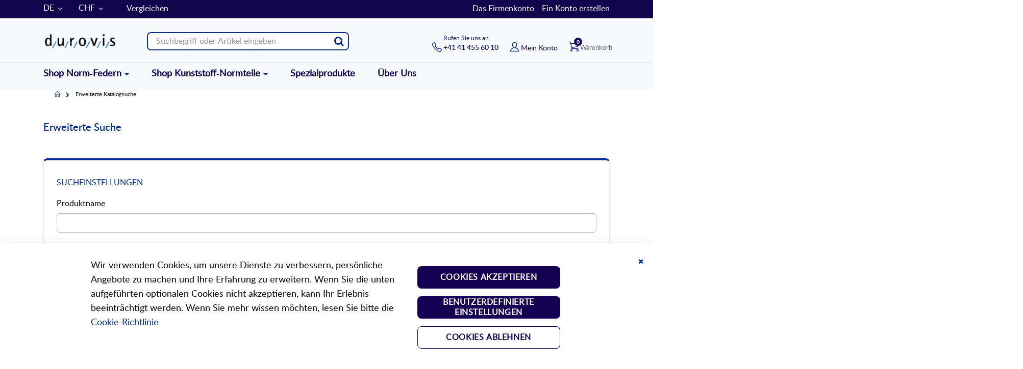

--- FILE ---
content_type: text/html; charset=UTF-8
request_url: https://www.durovis.ch/de/catalogsearch/advanced/
body_size: 18632
content:
<!doctype html>
<html lang="de">
    <head >
        <script>
    var LOCALE = 'de\u002DCH';
    var BASE_URL = 'https\u003A\u002F\u002Fwww.durovis.ch\u002Fde\u002F';
    var require = {
        'baseUrl': 'https\u003A\u002F\u002Fwww.durovis.ch\u002Fstatic\u002Fversion1758015254\u002Ffrontend\u002FSmartwave\u002Fdurovis\u002Fde_CH'
    };</script>        <meta charset="utf-8"/>
<meta name="title" content="Erweiterte Suche"/>
<meta name="robots" content="NOINDEX,FOLLOW"/>
<meta name="viewport" content="width=device-width, initial-scale=1, maximum-scale=1.0, user-scalable=no"/>
<meta name="format-detection" content="telephone=no"/>
<meta name="apple-mobile-web-app-title" content="Durovis"/>
<meta name="application-name" content="Durovis"/>
<meta name="theme-color" content="#ffffff"/>
<title>Erweiterte Suche</title>
<link  rel="stylesheet" type="text/css"  media="all" href="https://www.durovis.ch/static/version1758015254/frontend/Smartwave/durovis/de_CH/mage/calendar.css" />
<link  rel="stylesheet" type="text/css"  media="all" href="https://www.durovis.ch/static/version1758015254/frontend/Smartwave/durovis/de_CH/Arcmedia_MenuEntries/css/aos-menuentries.css" />
<link  rel="stylesheet" type="text/css"  media="all" href="https://www.durovis.ch/static/version1758015254/frontend/Smartwave/durovis/de_CH/css/styles-m.css" />
<link  rel="stylesheet" type="text/css"  media="all" href="https://www.durovis.ch/static/version1758015254/frontend/Smartwave/durovis/de_CH/owl.carousel/assets/owl.carousel.css" />
<link  rel="stylesheet" type="text/css"  media="all" href="https://www.durovis.ch/static/version1758015254/frontend/Smartwave/durovis/de_CH/fancybox/css/jquery.fancybox.css" />
<link  rel="stylesheet" type="text/css"  media="all" href="https://www.durovis.ch/static/version1758015254/frontend/Smartwave/durovis/de_CH/icon-fonts/css/porto-icons-codes.css" />
<link  rel="stylesheet" type="text/css"  media="all" href="https://www.durovis.ch/static/version1758015254/frontend/Smartwave/durovis/de_CH/icon-fonts/css/animation.css" />
<link  rel="stylesheet" type="text/css"  media="all" href="https://www.durovis.ch/static/version1758015254/frontend/Smartwave/durovis/de_CH/font-awesome/css/font-awesome.min.css" />
<link  rel="stylesheet" type="text/css"  media="all" href="https://www.durovis.ch/static/version1758015254/frontend/Smartwave/durovis/de_CH/jquery/uppy/dist/uppy-custom.css" />
<link  rel="stylesheet" type="text/css"  media="all" href="https://www.durovis.ch/static/version1758015254/frontend/Smartwave/durovis/de_CH/Amasty_Base/vendor/slick/amslick.min.css" />
<link  rel="stylesheet" type="text/css"  media="all" href="https://www.durovis.ch/static/version1758015254/frontend/Smartwave/durovis/de_CH/Magezon_Core/css/styles.css" />
<link  rel="stylesheet" type="text/css"  media="all" href="https://www.durovis.ch/static/version1758015254/frontend/Smartwave/durovis/de_CH/Magezon_Core/css/owlcarousel/owl.carousel.min.css" />
<link  rel="stylesheet" type="text/css"  media="all" href="https://www.durovis.ch/static/version1758015254/frontend/Smartwave/durovis/de_CH/Magezon_Core/css/animate.css" />
<link  rel="stylesheet" type="text/css"  media="all" href="https://www.durovis.ch/static/version1758015254/frontend/Smartwave/durovis/de_CH/Magezon_Core/css/fontawesome5.css" />
<link  rel="stylesheet" type="text/css"  media="all" href="https://www.durovis.ch/static/version1758015254/frontend/Smartwave/durovis/de_CH/Magezon_Core/css/mgz_font.css" />
<link  rel="stylesheet" type="text/css"  media="all" href="https://www.durovis.ch/static/version1758015254/frontend/Smartwave/durovis/de_CH/Magezon_Core/css/mgz_bootstrap.css" />
<link  rel="stylesheet" type="text/css"  media="all" href="https://www.durovis.ch/static/version1758015254/frontend/Smartwave/durovis/de_CH/Magezon_Builder/css/openiconic.min.css" />
<link  rel="stylesheet" type="text/css"  media="all" href="https://www.durovis.ch/static/version1758015254/frontend/Smartwave/durovis/de_CH/Magezon_Builder/css/styles.css" />
<link  rel="stylesheet" type="text/css"  media="all" href="https://www.durovis.ch/static/version1758015254/frontend/Smartwave/durovis/de_CH/Magezon_Builder/css/common.css" />
<link  rel="stylesheet" type="text/css"  media="all" href="https://www.durovis.ch/static/version1758015254/frontend/Smartwave/durovis/de_CH/Magezon_Core/css/magnific.css" />
<link  rel="stylesheet" type="text/css"  media="all" href="https://www.durovis.ch/static/version1758015254/frontend/Smartwave/durovis/de_CH/Magezon_Core/css/ionslider.css" />
<link  rel="stylesheet" type="text/css"  media="all" href="https://www.durovis.ch/static/version1758015254/frontend/Smartwave/durovis/de_CH/BlueFormBuilder_Core/css/intlTelInput.min.css" />
<link  rel="stylesheet" type="text/css"  media="all" href="https://www.durovis.ch/static/version1758015254/frontend/Smartwave/durovis/de_CH/Magezon_Newsletter/css/styles.css" />
<link  rel="stylesheet" type="text/css"  media="all" href="https://www.durovis.ch/static/version1758015254/frontend/Smartwave/durovis/de_CH/Magezon_PageBuilder/css/styles.css" />
<link  rel="stylesheet" type="text/css"  media="all" href="https://www.durovis.ch/static/version1758015254/frontend/Smartwave/durovis/de_CH/Magezon_PageBuilder/vendor/photoswipe/photoswipe.css" />
<link  rel="stylesheet" type="text/css"  media="all" href="https://www.durovis.ch/static/version1758015254/frontend/Smartwave/durovis/de_CH/Magezon_PageBuilder/vendor/photoswipe/default-skin/default-skin.css" />
<link  rel="stylesheet" type="text/css"  media="all" href="https://www.durovis.ch/static/version1758015254/frontend/Smartwave/durovis/de_CH/Magezon_PageBuilder/vendor/blueimp/css/blueimp-gallery.min.css" />
<link  rel="stylesheet" type="text/css"  media="all" href="https://www.durovis.ch/static/version1758015254/frontend/Smartwave/durovis/de_CH/Magezon_PageBuilderIconBox/css/styles.css" />
<link  rel="stylesheet" type="text/css"  media="all" href="https://www.durovis.ch/static/version1758015254/frontend/Smartwave/durovis/de_CH/Smartwave_Dailydeals/css/style.css" />
<link  rel="stylesheet" type="text/css"  media="screen and (min-width: 768px)" href="https://www.durovis.ch/static/version1758015254/frontend/Smartwave/durovis/de_CH/css/styles-l.css" />

<link  rel="stylesheet" type="text/css"  media="all" href="https://www.durovis.ch/static/version1758015254/frontend/Smartwave/durovis/de_CH/css/durovis.css" />
<script  type="text/javascript"  src="https://www.durovis.ch/static/version1758015254/frontend/Smartwave/durovis/de_CH/requirejs/require.js"></script>
<script  type="text/javascript"  src="https://www.durovis.ch/static/version1758015254/frontend/Smartwave/durovis/de_CH/mage/requirejs/mixins.js"></script>
<script  type="text/javascript"  src="https://www.durovis.ch/static/version1758015254/frontend/Smartwave/durovis/de_CH/requirejs-config.js"></script>
<link rel="preload" as="font" crossorigin="anonymous" href="https://www.durovis.ch/static/version1758015254/frontend/Smartwave/durovis/de_CH/Magento_Theme/safari-pinned-tab.svg" />
<link  rel="alternate" hreflang="de" href="https://www.durovis.ch/de/catalogsearch/advanced/" />
<link  rel="alternate" hreflang="fr" href="https://www.durovis.ch/fr/catalogsearch/advanced/" />
<link  rel="alternate" hreflang="it" href="https://www.durovis.ch/it/catalogsearch/advanced/" />
<link  rel="alternate" hreflang="en" href="https://www.durovis.ch/en/catalogsearch/advanced/" />
<link  rel="stylesheet" type="text/css" href="//fonts.googleapis.com/css?family=Shadows+Into+Light" />
<link  rel="icon" type="image/x-icon" href="https://www.durovis.ch/pub/media/favicon/default/favicon.ico" />
<link  rel="shortcut icon" type="image/x-icon" href="https://www.durovis.ch/pub/media/favicon/default/favicon.ico" />
<link  rel="apple-touch-icon" sizes="180x180" href="https://www.durovis.ch/static/version1758015254/frontend/Smartwave/durovis/de_CH/Magento_Theme/apple-touch-icon.png" />
<link  rel="icon" type="image/png" sizes="32x32" href="https://www.durovis.ch/static/version1758015254/frontend/Smartwave/durovis/de_CH/Magento_Theme/favicon-32x32.png" />
<link  rel="shortcut icon" href="https://www.durovis.ch/static/version1758015254/frontend/Smartwave/durovis/de_CH/Magento_Theme/favicon-16x16.png" />
<link  rel="manifest" href="https://www.durovis.ch/static/version1758015254/frontend/Smartwave/durovis/de_CH/Magento_Theme/site.webmanifest" />
<meta name="google-site-verification" content="Ggk49f8_OzHNAVcoAHAuXgh2bJqjrDOH7T4aKrWe0RI" />
<script>    window.dataLayer = window.dataLayer || [];
    function gtag() { dataLayer.push(arguments) }

    window.amConsentManager = window.amConsentManager || {
        consentStates: {
            denied: 'denied',
            granted: 'granted'
        },
        storageName: 'amConsentMode',
        gdprCookie: {
            cookieGroupName: 'amcookie_allowed',
            allCookiesAllowed: '0'
        },
        defaultConsentTypesData: {"ad_storage":{"default":"0","group":"2"},"analytics_storage":{"default":"0","group":"3"},"ad_user_data":{"default":"0","group":"2"},"ad_personalization":{"default":"0","group":"2"}},
        currentStoreId: 1,
        init: function () {
            this.initStorage();
            this.setDefaultConsent();
        },
        initStorage: function () {
            const persistedConsentTypes = this.getPersistedConsentTypeState();

            if (Object.keys(persistedConsentTypes).length !== 0 && !this.shouldResetConsentState(persistedConsentTypes)) {
                return;
            }

            let consentState = {};
            for (const [type, data] of Object.entries(this.defaultConsentTypesData)) {
                consentState[type] = {
                    group: data.group,
                    status: data.default === '1' ? this.consentStates.granted : this.consentStates.denied
                };
            }

            this.resetAllowedCookiesGroups();
            this.persistConsentTypeState(consentState);
        },
        setDefaultConsent: function () {
            gtag('consent', 'default', this.getPersistedConsentTypeStateForGtag());
        },
        updateConsent: function (consent) {
            const storageConsent = this.getPersistedConsentTypeState();
            const consentState = {...storageConsent, ...consent};

            this.persistConsentTypeState(consentState);
            gtag('consent', 'update', this.getPersistedConsentTypeStateForGtag());
        },
        getConsentTypeStateByGroupIds: function (groups) {
            let consentTypeState = {};

            for (const [type, data] of Object.entries(this.defaultConsentTypesData)) {
                consentTypeState[type] = {
                    group: data.group,
                    status: (groups.includes(data.group) || groups.includes(this.gdprCookie.allCookiesAllowed))
                        ? this.consentStates.granted
                        : this.consentStates.denied
                }
            }

            return consentTypeState;
        },
        persistConsentTypeState: function (consentTypeState) {
            let persistedState = this.getPersistedConsentTypeState(false);
            persistedState[this.currentStoreId] = consentTypeState;
            localStorage.setItem(this.storageName, JSON.stringify(persistedState));
        },
        getPersistedConsentTypeState: function (forCurrentStore = true) {
            let persistedStates = JSON.parse(localStorage.getItem(this.storageName)) ?? {};

            if (forCurrentStore) {
                return persistedStates?.[this.currentStoreId] ?? {};
            }

            return persistedStates;
        },
        getPersistedConsentTypeStateForGtag: function () {
            let consentTypeState = {};
            let persistedState = this.getPersistedConsentTypeState();

            for (const [type, data] of Object.entries(persistedState)) {
                consentTypeState[type] = data.status;
            }

            return consentTypeState;
        },
        shouldResetConsentState: function (persistedConsentTypes) {
            if (Object.keys(persistedConsentTypes).length != Object.keys(this.defaultConsentTypesData).length
                || !document.cookie.includes(this.gdprCookie.cookieGroupName)
            ) {
                return true;
            }

            for (const [type, data] of Object.entries(persistedConsentTypes)) {
                if (data.group !== this.defaultConsentTypesData[type].group) {
                    return true;
                }
            }

            return false;
        },
        resetAllowedCookiesGroups: function () {
            document.cookie = this.gdprCookie.cookieGroupName + '=0;max-age=-1;domain=' + location.hostname;
        }
    };

    window.amConsentManager.init();</script>
        <meta name="msapplication-config" content="https://www.durovis.ch/static/version1758015254/frontend/Smartwave/durovis/de_CH/Magento_Theme/browserconfig.xml"/>
<meta name="msapplication-square150x150logo"
      content="https://www.durovis.ch/static/version1758015254/frontend/Smartwave/durovis/de_CH/Magento_Theme/mstile-150x150.png"/>
    <link rel="stylesheet" type="text/css" media="all" href="https://www.durovis.ch/pub/media/porto/web/bootstrap/css/bootstrap.optimized.min.css">
    <link rel="stylesheet" type="text/css" media="all" href="https://www.durovis.ch/pub/media/porto/web/css/animate.optimized.css">
<link rel="stylesheet" type="text/css" media="all" href="https://www.durovis.ch/pub/media/porto/web/css/header/type16.css">
<link rel="stylesheet" type="text/css" media="all" href="https://www.durovis.ch/pub/media/porto/configed_css/design_de.css">
<link rel="stylesheet" type="text/css" media="all" href="https://www.durovis.ch/pub/media/porto/configed_css/settings_de.css">
<script type="text/javascript">
var porto_config = {
    paths: {
        'parallax': 'js/jquery.parallax.min',
        'owlcarousel': 'owl.carousel/owl.carousel',
        'owlcarousel_thumbs': 'owl.carousel/owl.carousel2.thumbs',
        'imagesloaded': 'Smartwave_Porto/js/imagesloaded',
        'packery': 'Smartwave_Porto/js/packery.pkgd',
        'floatelement': 'js/jquery.floatelement'
    },
    shim: {
        'parallax': {
          deps: ['jquery']
        },
        'owlcarousel': {
          deps: ['jquery']
        },
        'owlcarousel_thumbs': {
          deps: ['jquery','owlcarousel']
        },
        'packery': {
          deps: ['jquery','imagesloaded']
        },
        'floatelement': {
          deps: ['jquery']
        }
    }
};

require.config(porto_config);
</script>
<script type="text/javascript">
require([
    'jquery'
], function ($) {
    $(document).ready(function(){
        $(".drop-menu > a").off("click").on("click", function(){
            if($(this).parent().children(".nav-sections").hasClass("visible")) {
                $(this).parent().children(".nav-sections").removeClass("visible");
                $(this).removeClass("active");
            }
            else {
                $(this).parent().children(".nav-sections").addClass("visible");
                $(this).addClass("active");
            }
        });
    });
    var scrolled = false;
    $(window).scroll(function(){
        if(!$('.page-header').hasClass('type10')) {
            if($(window).width()>=768){
                if(160<$(window).scrollTop() && !scrolled){
                    $('.page-header:not(.sticky-header)').css("height",$('.page-header:not(.sticky-header)').height()+'px');
                    $('.page-header').addClass("sticky-header");
                    scrolled = true;
                    if((!$(".page-header").hasClass("type12")) && (!$(".page-header").hasClass("type23")) && (!$(".page-header").hasClass("type25")) && (!$(".page-header").hasClass("type26"))) {
                        $('.page-header .minicart-wrapper').after('<div class="minicart-place hide"></div>');

                        if($(".page-header").hasClass("type2"))
                            $('.page-header .navigation').append($('header.page-header.type2 a.action.my-wishlist').detach());

                        var minicart = $('.page-header .minicart-wrapper').detach();
                        if($(".page-header").hasClass("type8"))
                            $('.page-header .menu-wrapper').append(minicart);
                        else
                            $('.page-header .navigation').append(minicart);

                                            } else {
                                            }
                                    }
                if(160>=$(window).scrollTop() && scrolled){
                    $('.page-header.sticky-header').css("height",'auto');
                    $('.page-header').removeClass("sticky-header");
                    scrolled = false;
                    if((!$(".page-header").hasClass("type12")) && (!$(".page-header").hasClass("type23")) && (!$(".page-header").hasClass("type25")) && (!$(".page-header").hasClass("type26"))) {
                        var minicart;
                        if($(".page-header").hasClass("type8"))
                            minicart = $('.page-header .menu-wrapper .minicart-wrapper').detach();
                        else
                            minicart = $('.page-header .navigation .minicart-wrapper').detach();
                        $('.minicart-place').after(minicart);
                        $('.minicart-place').remove();
                        if($(".page-header").hasClass("type2"))
                            $('.page-header .block.block-search').before($('.page-header .navigation a.action.my-wishlist').detach());
                        $('.page-header .minicart-wrapper-moved').addClass("minicart-wrapper").removeClass("minicart-wrapper-moved").removeClass("hide");
                    }
                                    }
            }
        }
    });
});
</script>



<script>window.popupbuilder = {};</script>
<script>require(['jquery', 'underscore'], function($, _) {
	var ids = [];
    $('*[class*="pb-popup-"]').each(function(index, el) {
        var classes = $(this).attr('class');
        classes = classes.split(' ');
        for (var i = 0; i < classes.length; i++) {
            var popupClass = classes[i];
            if (popupClass.indexOf('pb-popup-') !== -1) {
                var id = parseInt(popupClass.replace('pb-popup-', ''));
                $(this).addClass('pb-popup' + id);
                ids.push(id);
            }
        }
    });
	$.ajax({
        url: 'https://www.durovis.ch/de/popupbuilder/ajax/load/',
        data: {
        	ids: ids,
        	handles: ["default","catalogsearch_advanced_index"]        },
        type: 'post',
        dataType: 'json',
        success: function(res) {
        	if (res.status) {
        		var valid = false;
	        	_.each(res.list, function(item, id) {
    				$('body').append(item);
    				valid = true;
    				$('.pb-popup' + id).click(function(e) {
    					e.preventDefault();
    					$('#popupbuilder-popup-' + id).trigger('showPopup');
    				});
	    		});
	    		if (valid) $('body').trigger('contentUpdated');
	    	}
        }
    });
})</script>    <script type="text/x-magento-init">
        {
            "*": {
                "Magento_PageCache/js/form-key-provider": {
                    "isPaginationCacheEnabled":
                        0                }
            }
        }
    </script>
<style>
	@media (min-width: 1260px) {
		.magezon-builder .mgz-container {width: 1260px;}
	}
	.search-autocomplete {
    overflow: auto;
}
img.mfp-img {
    background-color: #fff;
}</style>
    <style>.mgz-element.wk2mafu .image-content{width:100%;text-align:center}.mgz-element.wk2mafu .image-title{font-size:16px}.kd349xl{height:10px}.h4d36bt-s{padding-left:0 !important}.em7wy0c-s{padding-left:0 !important}.d51ia4s-s{padding-left:0 !important}.h4svvec-s{padding-left:0 !important}.f18irar>.mgz-element-inner,.is0icyf>.mgz-element-inner,.bqbiyhb>.mgz-element-inner{padding:0;margin:0}.quu8pdp-s{padding-right:0 !important;padding-left:0 !important}footer .magezon-builder .mgz-container{width:1260px;max-width:-webkit-fill-available}.c-info{padding-bottom:17px}.c-info p{margin:0;line-height:13px;margin-bottom:0}p.c-info-head{margin:0}.mgz-element-inner.qq51o25-s{padding:10px 0 !important}.my-separator hr{border-top:1px solid #4161AD}</style></head>
    <body data-container="body"
          data-mage-init='{"loaderAjax": {}, "loader": { "icon": "https://www.durovis.ch/static/version1758015254/frontend/Smartwave/durovis/de_CH/images/loader-2.gif"}}'
        id="html-body" class="layout-1140 wide catalogsearch-advanced-index page-layout-1column">
        <!--Analytics Added by Mageplaza GTM -->
<!--Facebook Pixel Added by Mageplaza GTM -->


<script type="text/x-magento-init">
    {
        "*": {
            "Magento_PageBuilder/js/widget-initializer": {
                "config": {"[data-content-type=\"slider\"][data-appearance=\"default\"]":{"Magento_PageBuilder\/js\/content-type\/slider\/appearance\/default\/widget":false},"[data-content-type=\"map\"]":{"Magento_PageBuilder\/js\/content-type\/map\/appearance\/default\/widget":false},"[data-content-type=\"row\"]":{"Magento_PageBuilder\/js\/content-type\/row\/appearance\/default\/widget":false},"[data-content-type=\"tabs\"]":{"Magento_PageBuilder\/js\/content-type\/tabs\/appearance\/default\/widget":false},"[data-content-type=\"slide\"]":{"Magento_PageBuilder\/js\/content-type\/slide\/appearance\/default\/widget":{"buttonSelector":".pagebuilder-slide-button","showOverlay":"hover","dataRole":"slide"}},"[data-content-type=\"banner\"]":{"Magento_PageBuilder\/js\/content-type\/banner\/appearance\/default\/widget":{"buttonSelector":".pagebuilder-banner-button","showOverlay":"hover","dataRole":"banner"}},"[data-content-type=\"buttons\"]":{"Magento_PageBuilder\/js\/content-type\/buttons\/appearance\/inline\/widget":false},"[data-content-type=\"products\"][data-appearance=\"carousel\"]":{"Amasty_Xsearch\/js\/content-type\/products\/appearance\/carousel\/widget-override":false}},
                "breakpoints": {"desktop":{"label":"Desktop","stage":true,"default":true,"class":"desktop-switcher","icon":"Magento_PageBuilder::css\/images\/switcher\/switcher-desktop.svg","conditions":{"min-width":"1024px"},"options":{"products":{"default":{"slidesToShow":"5"}}}},"tablet":{"conditions":{"max-width":"1024px","min-width":"768px"},"options":{"products":{"default":{"slidesToShow":"4"},"continuous":{"slidesToShow":"3"}}}},"mobile":{"label":"Mobile","stage":true,"class":"mobile-switcher","icon":"Magento_PageBuilder::css\/images\/switcher\/switcher-mobile.svg","media":"only screen and (max-width: 768px)","conditions":{"max-width":"768px","min-width":"640px"},"options":{"products":{"default":{"slidesToShow":"3"}}}},"mobile-small":{"conditions":{"max-width":"640px"},"options":{"products":{"default":{"slidesToShow":"2"},"continuous":{"slidesToShow":"1"}}}}}            }
        }
    }
</script>

<div class="cookie-status-message" id="cookie-status">
    The store will not work correctly when cookies are disabled.</div>
<script type="text&#x2F;javascript">document.querySelector("#cookie-status").style.display = "none";</script>
<script type="text/x-magento-init">
    {
        "*": {
            "cookieStatus": {}
        }
    }
</script>

<script type="text/x-magento-init">
    {
        "*": {
            "mage/cookies": {
                "expires": null,
                "path": "\u002F",
                "domain": ".www.durovis.ch",
                "secure": true,
                "lifetime": "3600"
            }
        }
    }
</script>
    <noscript>
        <div class="message global noscript">
            <div class="content">
                <p>
                    <strong>JavaScript scheint in Ihrem Browser deaktiviert zu sein.</strong>
                    <span>
                        Um unsere Website in bester Weise zu erfahren, aktivieren Sie Javascript in Ihrem Browser.                    </span>
                </p>
            </div>
        </div>
    </noscript>

<script>
    window.cookiesConfig = window.cookiesConfig || {};
    window.cookiesConfig.secure = true;
</script><script>    require.config({
        map: {
            '*': {
                wysiwygAdapter: 'mage/adminhtml/wysiwyg/tiny_mce/tinymceAdapter'
            }
        }
    });</script><script>    require.config({
        paths: {
            googleMaps: 'https\u003A\u002F\u002Fmaps.googleapis.com\u002Fmaps\u002Fapi\u002Fjs\u003Fv\u003D3.53\u0026key\u003D'
        },
        config: {
            'Magento_PageBuilder/js/utils/map': {
                style: '',
            },
            'Magento_PageBuilder/js/content-type/map/preview': {
                apiKey: '',
                apiKeyErrorMessage: 'You\u0020must\u0020provide\u0020a\u0020valid\u0020\u003Ca\u0020href\u003D\u0027https\u003A\u002F\u002Fwww.durovis.ch\u002Fde\u002Fadminhtml\u002Fsystem_config\u002Fedit\u002Fsection\u002Fcms\u002F\u0023cms_pagebuilder\u0027\u0020target\u003D\u0027_blank\u0027\u003EGoogle\u0020Maps\u0020API\u0020key\u003C\u002Fa\u003E\u0020to\u0020use\u0020a\u0020map.'
            },
            'Magento_PageBuilder/js/form/element/map': {
                apiKey: '',
                apiKeyErrorMessage: 'You\u0020must\u0020provide\u0020a\u0020valid\u0020\u003Ca\u0020href\u003D\u0027https\u003A\u002F\u002Fwww.durovis.ch\u002Fde\u002Fadminhtml\u002Fsystem_config\u002Fedit\u002Fsection\u002Fcms\u002F\u0023cms_pagebuilder\u0027\u0020target\u003D\u0027_blank\u0027\u003EGoogle\u0020Maps\u0020API\u0020key\u003C\u002Fa\u003E\u0020to\u0020use\u0020a\u0020map.'
            },
        }
    });</script><script>
    require.config({
        shim: {
            'Magento_PageBuilder/js/utils/map': {
                deps: ['googleMaps']
            }
        }
    });</script>
<script type="text&#x2F;javascript">window.isGdprCookieEnabled = true;

require(['Amasty_GdprFrontendUi/js/modal-show'], function (modalConfigInit) {
    modalConfigInit({"isDeclineEnabled":1,"barLocation":0,"policyText":"Wir verwenden Cookies, um unsere Dienste zu verbessern, pers\u00f6nliche Angebote zu machen und Ihre Erfahrung zu erweitern. Wenn Sie die unten aufgef\u00fchrten optionalen Cookies nicht akzeptieren, kann Ihr Erlebnis beeintr\u00e4chtigt werden. Wenn Sie mehr wissen m\u00f6chten, lesen Sie bitte die <a href=\"firma\/datenschutz.html\" title=\"Cookie Policy\" target=\"_blank\">Cookie-Richtlinie<\/a>","firstShowProcess":"0","cssConfig":{"backgroundColor":null,"policyTextColor":null,"textColor":null,"titleColor":null,"linksColor":null,"acceptBtnColor":null,"acceptBtnColorHover":null,"acceptBtnTextColor":null,"acceptBtnTextColorHover":null,"acceptBtnOrder":"10","allowBtnTextColor":null,"allowBtnTextColorHover":null,"allowBtnColor":null,"allowBtnColorHover":null,"allowBtnOrder":"30","declineBtnTextColorHover":null,"declineBtnColorHover":null,"declineBtnTextColor":null,"declineBtnColor":null,"declineBtnOrder":"20"},"isAllowCustomersCloseBar":true,"isPopup":false,"isModal":false,"className":"amgdprjs-bar-template","buttons":[{"label":"COOKIES AKZEPTIEREN","dataJs":"accept","class":"-allow -save","action":"allowCookies"},{"label":"BENUTZERDEFINIERTE EINSTELLUNGEN","dataJs":"settings","class":"-settings"},{"label":"COOKIES ABLEHNEN","dataJs":"decline","class":"-decline","action":"declineCookie"}],"template":"<div role=\"alertdialog\"\n     class=\"modal-popup _show amgdprcookie-bar-container <% if (data.isPopup) { %>-popup<% } %>\"\n     data-amcookie-js=\"bar\"\n     aria-label=\"<%= phrase.cookieBar %>\"\n>\n    <div data-amgdprcookie-focus-start tabindex=\"0\">\n        <span tabindex=\"0\" class=\"amgdprcookie-focus-guard\" data-focus-to=\"last\"><\/span>\n        <% if (data.isAllowCustomersCloseBar){ %>\n        <button class=\"action-close\" data-amcookie-js=\"close-cookiebar\" type=\"button\">\n            <span data-bind=\"i18n: 'Close Cookie Bar'\"><\/span>\n        <\/button>\n        <% } %>\n        <div class=\"amgdprcookie-bar-block\">\n            <div id=\"amgdprcookie-policy-text\" class=\"amgdprcookie-policy\"><%= data.policyText %><\/div>\n            <div class=\"amgdprcookie-buttons-block\">\n                <% _.each(data.buttons, function(button) { %>\n                <button\n                    class=\"amgdprcookie-button <%= button.class %>\"\n                    disabled\n                    data-amgdprcookie-js=\"<%= button.dataJs %>\"\n                >\n                    <%= button.label %>\n                <\/button>\n                <% }); %>\n            <\/div>\n        <\/div>\n        <span tabindex=\"0\" class=\"amgdprcookie-focus-guard\" data-focus-to=\"first\"><\/span>\n    <\/div>\n<\/div>\n\n<style>\n    <% if(css.backgroundColor){ %>\n    .amgdprcookie-bar-container {\n        background-color: <%= css.backgroundColor %>\n    }\n    <% } %>\n    <% if(css.policyTextColor){ %>\n    .amgdprcookie-bar-container .amgdprcookie-policy {\n        color: <%= css.policyTextColor %>;\n    }\n    <% } %>\n    <% if(css.textColor){ %>\n    .amgdprcookie-bar-container .amgdprcookie-text {\n        color: <%= css.textColor %>;\n    }\n    <% } %>\n    <% if(css.titleColor){ %>\n    .amgdprcookie-bar-container .amgdprcookie-header {\n        color: <%= css.titleColor %>;\n    }\n    <% } %>\n    <% if(css.linksColor){ %>\n    .amgdprcookie-bar-container .amgdprcookie-link,\n    .amgdprcookie-bar-container .amgdprcookie-policy a {\n        color: <%= css.linksColor %>;\n    }\n    <% } %>\n    <% if(css.acceptBtnOrder || css.acceptBtnColor || css.acceptBtnTextColor){ %>\n    .amgdprcookie-bar-container .amgdprcookie-button.-save {\n        <% if(css.acceptBtnOrder) { %>order: <%= css.acceptBtnOrder %>; <% } %>\n        <% if(css.acceptBtnColor) { %>\n            background-color: <%= css.acceptBtnColor %>;\n            border-color: <%= css.acceptBtnColor %>;\n        <% } %>\n        <% if(css.acceptBtnTextColor) { %>color: <%= css.acceptBtnTextColor %>; <% } %>\n    }\n    <% } %>\n    <% if(css.acceptBtnColorHover || css.acceptBtnTextColorHover){ %>\n    .amgdprcookie-bar-container .amgdprcookie-button.-save:hover {\n        <% if(css.acceptBtnColorHover) { %>\n            background-color: <%= css.acceptBtnColorHover %>;\n            border-color: <%= css.acceptBtnColorHover %>;\n        <% } %>\n        <% if(css.acceptBtnTextColorHover) { %> color: <%= css.acceptBtnTextColorHover %>; <% } %>\n    }\n    <% } %>\n    <% if(css.allowBtnOrder || css.allowBtnColor || css.allowBtnTextColor){ %>\n    .amgdprcookie-bar-container .amgdprcookie-button.-settings {\n        <% if(css.allowBtnOrder) { %> order: <%= css.allowBtnOrder %>; <% } %>\n        <% if(css.allowBtnColor) { %>\n            background-color: <%= css.allowBtnColor %>;\n            border-color: <%= css.allowBtnColor %>;\n        <% } %>\n        <% if(css.allowBtnTextColor) { %> color: <%= css.allowBtnTextColor %>; <% } %>\n    }\n    <% } %>\n    <% if(css.allowBtnColorHover || css.allowBtnTextColorHover){ %>\n    .amgdprcookie-bar-container .amgdprcookie-button.-settings:hover {\n        <% if(css.allowBtnColorHover) { %>\n            background-color: <%= css.allowBtnColorHover %>;\n            border-color: <%= css.allowBtnColorHover %>;\n        <% } %>\n        <% if(css.allowBtnTextColorHover) { %> color: <%= css.allowBtnTextColorHover %>; <% } %>\n    }\n    <% } %>\n    <% if(css.declineBtnOrder || css.declineBtnColor || css.declineBtnTextColor){ %>\n    .amgdprcookie-bar-container .amgdprcookie-button.-decline {\n        <% if(css.declineBtnOrder) { %> order: <%= css.declineBtnOrder %>; <% } %>\n        <% if(css.declineBtnColor) { %>\n            background-color: <%= css.declineBtnColor %>;\n            border-color: <%= css.declineBtnColor %>;\n        <% } %>\n        <% if(css.declineBtnTextColor) { %> color: <%= css.declineBtnTextColor %>; <% } %>\n    }\n    <% } %>\n    <% if(css.declineBtnColorHover || css.declineBtnTextColorHover){ %>\n    .amgdprcookie-bar-container .amgdprcookie-button.-decline:hover {\n        <% if(css.declineBtnColorHover) { %>\n            background-color: <%= css.declineBtnColorHover %>;\n            border-color: <%= css.declineBtnColorHover %>;\n        <% } %>\n        <% if(css.declineBtnTextColorHover) { %> color: <%= css.declineBtnTextColorHover %>; <% } %>\n    }\n    <% } %>\n<\/style>\n"});
});</script>    <script type="text/x-magento-init">
        {
            "*": {
                "Magento_Ui/js/core/app": {"components":{"gdpr-cookie-modal":{"cookieText":"Wir verwenden Cookies, um unsere Dienste zu verbessern, pers\u00f6nliche Angebote zu machen und Ihre Erfahrung zu erweitern. Wenn Sie die unten aufgef\u00fchrten optionalen Cookies nicht akzeptieren, kann Ihr Erlebnis beeintr\u00e4chtigt werden. Wenn Sie mehr wissen m\u00f6chten, lesen Sie bitte die <a href=\"firma\/datenschutz.html\" title=\"Cookie Policy\" target=\"_blank\">Cookie-Richtlinie<\/a>","firstShowProcess":"0","acceptBtnText":"COOKIES AKZEPTIEREN","declineBtnText":"COOKIES ABLEHNEN","settingsBtnText":"BENUTZERDEFINIERTE EINSTELLUNGEN","isDeclineEnabled":1,"isAllowCustomersCloseBar":true,"component":"Amasty_GdprFrontendUi\/js\/cookies","barType":0,"barLocation":0,"children":{"gdpr-cookie-settings-modal":{"component":"Amasty_GdprFrontendUi\/js\/modal\/cookie-settings","settings":{"doneButtonText":"FERTIG"}},"gdpr-cookie-information-modal":{"component":"Amasty_GdprFrontendUi\/js\/modal\/cookie-information"}}}}}            }
        }
    </script>
    <!-- ko scope: 'gdpr-cookie-modal' -->
        <!--ko template: getTemplate()--><!-- /ko -->
    <!-- /ko -->
    <style>
        .amgdprjs-bar-template {
            z-index: 999;
                    bottom: 0;
                }
    </style>

<div class="page-wrapper"><header class="page-header type16 header-newskin" >
    <div class="panel wrapper">
        <div class="panel header">
            <a class="action skip contentarea"
   href="#contentarea">
    <span>
        Direkt zum Inhalt    </span>
</a>
            <div class="switcher language switcher-language" data-ui-id="language-switcher" id="switcher-language">
    <strong class="label switcher-label"><span>Sprache</span></strong>
    <div class="actions dropdown options switcher-options">
        <div class="action toggle switcher-trigger" id="switcher-language-trigger">
            <strong class="view-de">
                                <span>DE</span>
            </strong>
        </div>
        <ul class="dropdown switcher-dropdown"
            data-mage-init='{"dropdownDialog":{
                "appendTo":"#switcher-language > .options",
                "triggerTarget":"#switcher-language-trigger",
                "closeOnMouseLeave": false,
                "triggerClass":"active",
                "parentClass":"active",
                "buttons":null}}'>
                                                                            <li class="view-fr switcher-option">
                        <a href="#" data-post='{"action":"https:\/\/www.durovis.ch\/de\/stores\/store\/redirect\/","data":{"___store":"fr","___from_store":"de","uenc":"aHR0cHM6Ly93d3cuZHVyb3Zpcy5jaC9mci9jYXRhbG9nc2VhcmNoL2FkdmFuY2VkLw~~"}}'>
                                                        FR</a>
                    </li>
                                                                <li class="view-it switcher-option">
                        <a href="#" data-post='{"action":"https:\/\/www.durovis.ch\/de\/stores\/store\/redirect\/","data":{"___store":"it","___from_store":"de","uenc":"aHR0cHM6Ly93d3cuZHVyb3Zpcy5jaC9pdC9jYXRhbG9nc2VhcmNoL2FkdmFuY2VkLw~~"}}'>
                                                        IT</a>
                    </li>
                                                                <li class="view-en switcher-option">
                        <a href="#" data-post='{"action":"https:\/\/www.durovis.ch\/de\/stores\/store\/redirect\/","data":{"___store":"en","___from_store":"de","uenc":"aHR0cHM6Ly93d3cuZHVyb3Zpcy5jaC9lbi9jYXRhbG9nc2VhcmNoL2FkdmFuY2VkLw~~"}}'>
                                                        EN</a>
                    </li>
                                                </ul>
    </div>
</div>
            <div class="switcher currency switcher-currency" id="switcher-currency">
    <strong class="label switcher-label"><span>Währung</span></strong>
    <div class="actions dropdown options switcher-options">
        <div class="action toggle switcher-trigger" id="switcher-currency-trigger">
            <strong class="language-CHF">
                <span>CHF</span>
            </strong>
        </div>
        <ul class="dropdown switcher-dropdown" data-mage-init='{"dropdownDialog":{
            "appendTo":"#switcher-currency > .options",
            "triggerTarget":"#switcher-currency-trigger",
            "closeOnMouseLeave": false,
            "triggerClass":"active",
            "parentClass":"active",
            "buttons":null}}'>
                                                <li class="currency-EUR switcher-option">
                        <a href="#" data-post='{"action":"https:\/\/www.durovis.ch\/de\/directory\/currency\/switch\/","data":{"currency":"EUR","uenc":"aHR0cHM6Ly93d3cuZHVyb3Zpcy5jaC9kZS9jYXRhbG9nc2VhcmNoL2FkdmFuY2VkLw~~"}}'>EUR - Euro</a>
                    </li>
                                                                </ul>
    </div>
</div>
            <ul class="header links"><li class="item link compare " data-bind="scope: 'compareProducts'" data-role="compare-products-link">
    <a class="action compare" title="Produkte vergleichen"
       data-bind="attr: {'href': compareProducts().listUrl}, css: {'': !compareProducts().count}"
    >    	
        Vergleichen    </a>
</li>
<script type="text/x-magento-init">
{"[data-role=compare-products-link]": {"Magento_Ui/js/core/app": {"components":{"compareProducts":{"component":"Magento_Catalog\/js\/view\/compare-products"}}}}}
</script>

	<li class="link login-mobile mobile"><a href="https://www.durovis.ch/de/customer/account/">Mein Konto</a></li>
						<li class="menu-entry-top-link level-0 ">
			<a 
				href="https://www.durovis.ch/de/firmenkonto"
				target="_top"
				aria-label="Das Firmenkonto"
				tabindex="0"
			>
				<span>Das Firmenkonto</span>
			</a>
			
					</li>

    
<li><a href="https://www.durovis.ch/de/customer/account/create/" id="id7mBc0krY" >Ein Konto erstellen</a></li></ul>        </div>
    </div>
    <div class="header content">
        <div class="header-left">
                <a class="logo" href="https://www.durovis.ch/de/" title="">
        <img src="https://www.durovis.ch/pub/media/logo/default/logo_durovis_header.png"
             alt=""
             width="170"                     />
    </a>
            
<section class="amsearch-wrapper-block"
         data-amsearch-wrapper="block"
         data-bind="
            scope: 'amsearch_wrapper',
            mageInit: {
                'Magento_Ui/js/core/app': {
                    components: {
                        amsearch_wrapper: {
                            component: 'Amasty_Xsearch/js/wrapper',
                            data: {&quot;url&quot;:&quot;https:\/\/www.durovis.ch\/de\/amasty_xsearch\/autocomplete\/index\/&quot;,&quot;url_result&quot;:&quot;https:\/\/www.durovis.ch\/de\/catalogsearch\/result\/&quot;,&quot;url_popular&quot;:&quot;https:\/\/www.durovis.ch\/de\/search\/term\/popular\/&quot;,&quot;isDynamicWidth&quot;:true,&quot;isProductBlockEnabled&quot;:true,&quot;width&quot;:900,&quot;displaySearchButton&quot;:false,&quot;fullWidth&quot;:false,&quot;minChars&quot;:3,&quot;delay&quot;:500,&quot;currentUrlEncoded&quot;:&quot;aHR0cHM6Ly93d3cuZHVyb3Zpcy5jaC9kZS9jYXRhbG9nc2VhcmNoL2FkdmFuY2VkLw~~&quot;,&quot;color_settings&quot;:[],&quot;popup_display&quot;:0,&quot;preloadEnabled&quot;:true,&quot;isSeoUrlsEnabled&quot;:false,&quot;seoKey&quot;:&quot;search&quot;,&quot;isSaveSearchInputValueEnabled&quot;:false}                        }
                    }
                }
            }">
    <div class="amsearch-form-block"
          data-bind="
              style: {
                    width: resized() ? data.width + 'px' : ''
              },
              css: {
                '-opened': opened
              },
              afterRender: initCssVariables">
                
<section class="amsearch-input-wrapper"
         data-bind="
            css: {
                '-dynamic-width': data.isDynamicWidth,
                '-match': $data.readyForSearch(),
                '-typed': inputValue && inputValue().length
            }">
    <input type="text"
           name="q"
           placeholder="Suchbegriff&#x20;oder&#x20;Artikel&#x20;eingeben"
           class="amsearch-input"
           maxlength="128"
           role="combobox"
           aria-haspopup="false"
           aria-autocomplete="both"
           autocomplete="off"
           aria-expanded="false"
           data-amsearch-block="input"
           enterkeyhint="search"
           data-bind="
                afterRender: initInputValue,
                hasFocus: focused,
                value: inputValue,
                event: {
                    keypress: onEnter
                },
                valueUpdate: 'input'">
    <!-- ko template: { name: templates.loader } --><!-- /ko -->
    <button class="amsearch-button -close -clear -icon"
            style="display: none"
            data-bind="
                event: {
                    click: inputValue.bind(this, '')
                },
                attr: {
                    title: $t('Clear Field')
                },
                visible: inputValue && inputValue().length">
    </button>
    <button class="amsearch-button -loupe -clear -icon -disabled"
            data-bind="
                event: {
                    click: search
                },
                css: {
                    '-disabled': !$data.match()
                },
                attr: {
                    title: $t('Search')
                }">
    </button>
</section>
        
        
<section class="amsearch-result-section"
         data-amsearch-js="results"
         style="display: none;"
         data-bind="
            css: {
                '-small': $data.data.width < 700 && !$data.data.fullWidth
            },
            afterRender: function (node) {
                initResultSection(node, 1)
            },
            style: resultSectionStyles(),
            visible: $data.opened()">
    <!-- ko if: !$data.match() && $data.preload() -->
        <!-- ko template: { name: templates.preload } --><!-- /ko -->
    <!-- /ko -->
    <!-- ko if: $data.match() -->
        <!-- ko template: { name: templates.results } --><!-- /ko -->
    <!-- /ko -->
    <!-- ko if: $data.message() && $data.message().length -->
        <!-- ko template: { name: templates.message } --><!-- /ko -->
    <!-- /ko -->
</section>
    </div>
        <div class="focusable-trap" data-bind="event: { focusin: close }" tabindex="0"></div>
</section>
            <div class="search-area">
                <a href="javascript:void(0)" class="search-toggle-icon"><i class="porto-icon-magnifier"></i></a>
            </div>
        </div>
        <div class="header-right">
            <!-- Phone number -->
            <div class="custom-block"><span style="margin-top:4px;color:#012C92;display:block;">Rufen Sie uns an<br><b style="color:#012C92;font-size:18px;font-weight:600;display:block;line-height:27px;font-family: 'Lato SemiBold';">+41 41 455 60 10 

</b></span> </div>            
            <!--Customer Icon & Dropdown-->
            <div class="link-account">
                <a 
                    href="https://www.durovis.ch/de/customer/account/"
                    class=""
                    tabindex="0"                      
                >  
                    <span class="label">Mein Konto </span>                        
                </a>
                            </div>
            <!--Cart Icon-->
            
<div data-block="minicart" class="minicart-wrapper">
    <a class="action showcart" href="https://www.durovis.ch/de/checkout/cart/"
       data-bind="scope: 'minicart_content'">
        <span class="text">Warenkorb</span>
        <span class="counter qty empty"
              data-bind="css: { empty: !!getCartParam('summary_count') == false }, blockLoader: isLoading">
            <span class="counter-number">
            <!-- ko if: getCartParam('summary_count') --><!-- ko text: getCartParam('summary_count') --><!-- /ko --><!-- /ko -->
            <!-- ko ifnot: getCartParam('summary_count') -->0<!-- /ko -->
            </span>
            <span class="counter-label">
                <!-- ko i18n: 'items' --><!-- /ko -->
            </span>
        </span>
    </a>
            <div class="block block-minicart empty"
             data-role="dropdownDialog"
             data-mage-init='{"dropdownDialog":{
                "appendTo":"[data-block=minicart]",
                "triggerTarget":".showcart",
                "timeout": "2000",
                "closeOnMouseLeave": false,
                "closeOnEscape": true,
                "triggerClass":"active",
                "parentClass":"active",
                "buttons":[]}}'>
            <div id="minicart-content-wrapper" data-bind="scope: 'minicart_content'">
                <!-- ko template: getTemplate() --><!-- /ko -->
            </div>
        </div>
        <script>
        window.checkout = {"shoppingCartUrl":"https:\/\/www.durovis.ch\/de\/checkout\/cart\/","checkoutUrl":"https:\/\/www.durovis.ch\/de\/checkout\/","updateItemQtyUrl":"https:\/\/www.durovis.ch\/de\/checkout\/sidebar\/updateItemQty\/","removeItemUrl":"https:\/\/www.durovis.ch\/de\/checkout\/sidebar\/removeItem\/","imageTemplate":"Magento_Catalog\/product\/image_with_borders","baseUrl":"https:\/\/www.durovis.ch\/de\/","minicartMaxItemsVisible":5,"websiteId":"1","maxItemsToDisplay":10,"storeId":"1","storeGroupId":"1","agreementIds":["1"],"customerLoginUrl":"https:\/\/www.durovis.ch\/de\/customer\/account\/login\/referer\/aHR0cHM6Ly93d3cuZHVyb3Zpcy5jaC9kZS9jYXRhbG9nc2VhcmNoL2FkdmFuY2VkL2luZGV4Lw~~\/","isRedirectRequired":false,"autocomplete":"off","captcha":{"user_login":{"isCaseSensitive":false,"imageHeight":50,"imageSrc":"","refreshUrl":"https:\/\/www.durovis.ch\/de\/captcha\/refresh\/","isRequired":false,"timestamp":1769479687}}};
    </script>
    <script type="text/x-magento-init">
    {
        "[data-block='minicart']": {
            "Magento_Ui/js/core/app": {"components":{"minicart_content":{"children":{"subtotal.container":{"children":{"subtotal":{"children":{"subtotal.totals":{"config":{"display_cart_subtotal_incl_tax":0,"display_cart_subtotal_excl_tax":1,"template":"Magento_Tax\/checkout\/minicart\/subtotal\/totals"},"children":{"subtotal.totals.msrp":{"component":"Magento_Msrp\/js\/view\/checkout\/minicart\/subtotal\/totals","config":{"displayArea":"minicart-subtotal-hidden","template":"Magento_Msrp\/checkout\/minicart\/subtotal\/totals"}}},"component":"Magento_Tax\/js\/view\/checkout\/minicart\/subtotal\/totals"}},"component":"uiComponent","config":{"template":"Magento_Checkout\/minicart\/subtotal"}}},"component":"uiComponent","config":{"displayArea":"subtotalContainer"}},"item.renderer":{"component":"Magento_Checkout\/js\/view\/cart-item-renderer","config":{"displayArea":"defaultRenderer","template":"Magento_Checkout\/minicart\/item\/default"},"children":{"item.image":{"component":"Magento_Catalog\/js\/view\/image","config":{"template":"Magento_Catalog\/product\/image","displayArea":"itemImage"}},"checkout.cart.item.price.sidebar":{"component":"uiComponent","config":{"template":"Magento_Checkout\/minicart\/item\/price","displayArea":"priceSidebar"}}}},"extra_info":{"component":"uiComponent","config":{"displayArea":"extraInfo"}},"promotion":{"component":"uiComponent","config":{"displayArea":"promotion"},"children":{"customweb_external_checkout_widgets":{"component":"Customweb_Base\/js\/view\/checkout\/minicart\/external_checkout_widgets","config":{"template":"Customweb_Base\/checkout\/minicart\/external_checkout_widgets"}}}}},"config":{"itemRenderer":{"default":"defaultRenderer","simple":"defaultRenderer","virtual":"defaultRenderer"},"template":"Magento_Checkout\/minicart\/content"},"component":"Magento_Checkout\/js\/view\/minicart"}},"types":[]}        },
        "*": {
            "Magento_Ui/js/block-loader": "https://www.durovis.ch/static/version1758015254/frontend/Smartwave/durovis/de_CH/images/loader-1.gif"
        }
    }
    </script>
</div>



            <!-- Mobile menu toggler -->
            <span data-action="toggle-nav" class="action nav-toggle"><span>Menü</span></span>
        </div>
    
    </div>
    <div class="sections nav-sections">
                <div class="section-items nav-sections-items"
             data-mage-init='{"tabs":{"openedState":"active"}}'>
                                            <div class="section-item-title nav-sections-item-title"
                     data-role="collapsible">
                    <a class="nav-sections-item-switch"
                       data-toggle="switch" href="#store.menu">
                        Menü                    </a>
                </div>
                <div class="section-item-content nav-sections-item-content"
                     id="store.menu"
                     data-role="content">
                    
<nav class="navigation sw-megamenu " role="navigation">
    <ul>
        
    <li class="ui-menu-item level0">
        <a href="https://www.durovis.ch/de/" class="level-top"><span>Home</span></a>
    </li>
<li class="ui-menu-item level0 fullwidth parent "><div class="open-children-toggle"></div><a href="https://www.durovis.ch/de/shop-norm-federn.html" class="level-top" title="Shop Norm-Federn"><span>Shop Norm-Federn</span></a><div class="level0 submenu"><div class="container"><div class="row"><ul class="subchildmenu col-md-12 mega-columns columns4"><li class="ui-menu-item level1 "><a href="https://www.durovis.ch/de/shop-norm-federn/druckfedern.html" title="Druckfedern"><span>Druckfedern</span></a></li><li class="ui-menu-item level1 "><a href="https://www.durovis.ch/de/shop-norm-federn/druckfederstrange.html" title="Druckfederstränge"><span>Druckfederstränge</span></a></li><li class="ui-menu-item level1 "><a href="https://www.durovis.ch/de/shop-norm-federn/stanzwerkzeugfedern.html" title="Stanzwerkzeugfedern"><span>Stanzwerkzeugfedern</span></a></li><li class="ui-menu-item level1 "><a href="https://www.durovis.ch/de/shop-norm-federn/stanzwerkzeugfedern-kleinserien-ab-lager.html" title="Kleinserien"><span>Kleinserien</span></a></li><li class="ui-menu-item level1 "><a href="https://www.durovis.ch/de/shop-norm-federn/wellenfedern-ab-lager.html" title="Wellenfedern"><span>Wellenfedern</span></a></li><li class="ui-menu-item level1 "><a href="https://www.durovis.ch/de/shop-norm-federn/kegeldruckfeder-werkstoff-6.html" title="Kegeldruckfedern"><span>Kegeldruckfedern</span></a></li><li class="ui-menu-item level1 "><a href="https://www.durovis.ch/de/shop-norm-federn/rebscherfedern.html" title="Rebscherfedern"><span>Rebscherfedern</span></a></li><li class="ui-menu-item level1 "><a href="https://www.durovis.ch/de/shop-norm-federn/zugfedern.html" title="Zugfedern"><span>Zugfedern</span></a></li><li class="ui-menu-item level1 "><a href="https://www.durovis.ch/de/shop-norm-federn/zugfedern-meterware-ab-lager.html" title="Zugfederstränge"><span>Zugfederstränge</span></a></li><li class="ui-menu-item level1 "><a href="https://www.durovis.ch/de/shop-norm-federn/einschraubstucke.html" title="Einschraubstücke zu Zugfedern"><span>Einschraubstücke zu Zugfedern</span></a></li><li class="ui-menu-item level1 "><a href="https://www.durovis.ch/de/shop-norm-federn/seilzugfedern.html" title="Seilzugfedern"><span>Seilzugfedern</span></a></li><li class="ui-menu-item level1 "><a href="https://www.durovis.ch/de/shop-norm-federn/schenkelfedern.html" title="Schenkelfedern"><span>Schenkelfedern</span></a></li><li class="ui-menu-item level1 "><a href="https://www.durovis.ch/de/shop-norm-federn/doppelschenkelfedern.html" title="Doppelschenkelfedern"><span>Doppelschenkelfedern</span></a></li><li class="ui-menu-item level1 "><a href="https://www.durovis.ch/de/shop-norm-federn/konstantkraftfedern.html" title="Konstantkraftfedern"><span>Konstantkraftfedern</span></a></li><li class="ui-menu-item level1 "><a href="https://www.durovis.ch/de/shop-norm-federn/gleitlager-zu-konstantkraftfedern.html" title="Gleitlager zu Konstantkraftfedern"><span>Gleitlager zu Konstantkraftfedern</span></a></li><li class="ui-menu-item level1 "><a href="https://www.durovis.ch/de/shop-norm-federn/spiralfedern-ab-lager.html" title="Spiralfedern"><span>Spiralfedern</span></a></li><li class="ui-menu-item level1 "><a href="https://www.durovis.ch/de/shop-norm-federn/triebfedern.html" title="Triebfedern"><span>Triebfedern</span></a></li><li class="ui-menu-item level1 "><a href="https://www.durovis.ch/de/shop-norm-federn/tool-clips.html" title="Tool clips"><span>Tool clips</span></a></li><li class="ui-menu-item level1 "><a href="https://www.durovis.ch/de/shop-norm-federn/gripper-clips.html" title="Gripper Clips"><span>Gripper Clips</span></a></li><li class="ui-menu-item level1 "><a href="https://www.durovis.ch/de/shop-norm-federn/federstahldraht-als-meterware.html" title="Federstahldraht als Meterware (gerichtet)"><span>Federstahldraht als Meterware (gerichtet)</span></a></li><li class="ui-menu-item level1 "><a href="https://www.durovis.ch/de/shop-norm-federn/federbandstahl-als-meterware.html" title="Federbandstahl als Meterware (gerichtet)"><span>Federbandstahl als Meterware (gerichtet)</span></a></li><li class="ui-menu-item level1 "><a href="https://www.durovis.ch/de/shop-norm-federn/ringfedern-baumann-sicherungsringe.html" title="Sicherungsringe / Viroles"><span>Sicherungsringe / Viroles</span></a></li><li class="ui-menu-item level1 "><a href="https://www.durovis.ch/de/shop-norm-federn/federstecker.html" title="Federstecker"><span>Federstecker</span></a></li><li class="ui-menu-item level1 "><a href="https://www.durovis.ch/de/shop-norm-federn/sicherheitsnadel.html" title="Sicherheitsnadel / Fokkernadel"><span>Sicherheitsnadel / Fokkernadel</span></a></li><li class="ui-menu-item level1 "><a href="https://www.durovis.ch/de/shop-norm-federn/sicherungsringe.html" title="Sprengringe"><span>Sprengringe</span></a></li></ul></div></div></div></li><li class="ui-menu-item level0 fullwidth parent "><div class="open-children-toggle"></div><a href="https://www.durovis.ch/de/shop-kunststoff-normteile" class="level-top" title="Shop Kunststoff-Normteile"><span>Shop Kunststoff-Normteile</span></a><div class="level0 submenu"><div class="container"><div class="row"><ul class="subchildmenu col-md-12 mega-columns columns4"><li class="ui-menu-item level1 "><a href="https://www.durovis.ch/de/shop-griffe/a-verstellbare-spannhebel.html" title="A  - Verstellbare Spannhebel"><span>A  - Verstellbare Spannhebel</span></a></li><li class="ui-menu-item level1 "><a href="https://www.durovis.ch/de/shop-griffe/kugelgriffe-und-knopfe.html" title="B - Kugelgriffe und Knöpfe"><span>B - Kugelgriffe und Knöpfe</span></a></li><li class="ui-menu-item level1 "><a href="https://www.durovis.ch/de/shop-griffe/sterngriffe-und-kreuzgriffe.html" title="C - Sterngriffe und Kreuzgriffe"><span>C - Sterngriffe und Kreuzgriffe</span></a></li><li class="ui-menu-item level1 "><a href="https://www.durovis.ch/de/shop-griffe/randelknopfe.html" title="D - Rändelknöpfe"><span>D - Rändelknöpfe</span></a></li><li class="ui-menu-item level1 "><a href="https://www.durovis.ch/de/shop-griffe/flugelschrauben-und-muttern.html" title="E - Flügelschrauben und -muttern"><span>E - Flügelschrauben und -muttern</span></a></li><li class="ui-menu-item level1 "><a href="https://www.durovis.ch/de/shop-griffe/handgriffe-drehbar-und-fest.html" title="F - Handgriffe drehbar und fest"><span>F - Handgriffe drehbar und fest</span></a></li><li class="ui-menu-item level1 "><a href="https://www.durovis.ch/de/shop-griffe/bugelgriffe.html" title="G - Bügelgriffe"><span>G - Bügelgriffe</span></a></li><li class="ui-menu-item level1 "><a href="https://www.durovis.ch/de/shop-griffe/handrader.html" title="H - Handräder"><span>H - Handräder</span></a></li><li class="ui-menu-item level1 "><a href="https://www.durovis.ch/de/shop-griffe/handkurbeln.html" title="I - Handkurbeln"><span>I - Handkurbeln</span></a></li><li class="ui-menu-item level1 "><a href="https://www.durovis.ch/de/shop-griffe/rastbolzen.html" title="L - Rastbolzen"><span>L - Rastbolzen</span></a></li><li class="ui-menu-item level1 "><a href="https://www.durovis.ch/de/shop-griffe/scharniere.html" title="M - Scharniere"><span>M - Scharniere</span></a></li><li class="ui-menu-item level1 "><a href="https://www.durovis.ch/de/shop-griffe/nivellierfusse.html" title="N - Nivellierfüsse"><span>N - Nivellierfüsse</span></a></li></ul></div></div></div></li><li class="ui-menu-item level0 fullwidth "><a href="https://www.durovis.ch/de/spezialfedern" class="level-top" title="Spezialprodukte"><span>Spezialprodukte</span></a></li><li class="ui-menu-item level0 fullwidth "><a href="https://www.durovis.ch/de/die-firma" class="level-top" title="Über Uns"><span>Über Uns</span></a></li>    </ul>
</nav>

<script type="text/javascript">
    require([
        'jquery',
        'Smartwave_Megamenu/js/sw_megamenu'
    ], function ($) {
        $(".sw-megamenu").swMegamenu();
    });
</script>
                </div>
                                            <div class="section-item-title nav-sections-item-title"
                     data-role="collapsible">
                    <a class="nav-sections-item-switch"
                       data-toggle="switch" href="#store.links">
                        Konto                    </a>
                </div>
                <div class="section-item-content nav-sections-item-content"
                     id="store.links"
                     data-role="content">
                    <!-- Account links -->                </div>
                                            <div class="section-item-title nav-sections-item-title"
                     data-role="collapsible">
                    <a class="nav-sections-item-switch"
                       data-toggle="switch" href="#store.settings">
                        Einstellungen                    </a>
                </div>
                <div class="section-item-content nav-sections-item-content"
                     id="store.settings"
                     data-role="content">
                    <div class="switcher language switcher-language" data-ui-id="language-switcher" id="switcher-language-nav">
    <strong class="label switcher-label"><span>Sprache</span></strong>
    <div class="actions dropdown options switcher-options">
        <div class="action toggle switcher-trigger" id="switcher-language-trigger-nav">
            <strong class="view-de">
                                <span>DE</span>
            </strong>
        </div>
        <ul class="dropdown switcher-dropdown"
            data-mage-init='{"dropdownDialog":{
                "appendTo":"#switcher-language-nav > .options",
                "triggerTarget":"#switcher-language-trigger-nav",
                "closeOnMouseLeave": false,
                "triggerClass":"active",
                "parentClass":"active",
                "buttons":null}}'>
                                                                            <li class="view-fr switcher-option">
                        <a href="#" data-post='{"action":"https:\/\/www.durovis.ch\/de\/stores\/store\/redirect\/","data":{"___store":"fr","___from_store":"de","uenc":"aHR0cHM6Ly93d3cuZHVyb3Zpcy5jaC9mci9jYXRhbG9nc2VhcmNoL2FkdmFuY2VkLw~~"}}'>
                                                        FR</a>
                    </li>
                                                                <li class="view-it switcher-option">
                        <a href="#" data-post='{"action":"https:\/\/www.durovis.ch\/de\/stores\/store\/redirect\/","data":{"___store":"it","___from_store":"de","uenc":"aHR0cHM6Ly93d3cuZHVyb3Zpcy5jaC9pdC9jYXRhbG9nc2VhcmNoL2FkdmFuY2VkLw~~"}}'>
                                                        IT</a>
                    </li>
                                                                <li class="view-en switcher-option">
                        <a href="#" data-post='{"action":"https:\/\/www.durovis.ch\/de\/stores\/store\/redirect\/","data":{"___store":"en","___from_store":"de","uenc":"aHR0cHM6Ly93d3cuZHVyb3Zpcy5jaC9lbi9jYXRhbG9nc2VhcmNoL2FkdmFuY2VkLw~~"}}'>
                                                        EN</a>
                    </li>
                                                </ul>
    </div>
</div>
<div class="switcher currency switcher-currency" id="switcher-currency-nav">
    <strong class="label switcher-label"><span>Währung</span></strong>
    <div class="actions dropdown options switcher-options">
        <div class="action toggle switcher-trigger" id="switcher-currency-trigger-nav">
            <strong class="language-CHF">
                <span>CHF</span>
            </strong>
        </div>
        <ul class="dropdown switcher-dropdown" data-mage-init='{"dropdownDialog":{
            "appendTo":"#switcher-currency-nav > .options",
            "triggerTarget":"#switcher-currency-trigger-nav",
            "closeOnMouseLeave": false,
            "triggerClass":"active",
            "parentClass":"active",
            "buttons":null}}'>
                                                <li class="currency-EUR switcher-option">
                        <a href="#" data-post='{"action":"https:\/\/www.durovis.ch\/de\/directory\/currency\/switch\/","data":{"currency":"EUR","uenc":"aHR0cHM6Ly93d3cuZHVyb3Zpcy5jaC9kZS9jYXRhbG9nc2VhcmNoL2FkdmFuY2VkLw~~"}}'>EUR - Euro</a>
                    </li>
                                                                </ul>
    </div>
</div>
                </div>
                    </div>
    </div>

</header>

<script>
    /** jQuery functions */
    require(["jquery"], function ($) {     
        $(function() {  
            $('.search-toggle-icon').on('click', function(){
                $('.amsearch-wrapper-block').toggle();
            })
        });
    });
</script><div class="breadcrumbs">
    <ul class="items">
                    <li class="item home">
                            <a href="https://www.durovis.ch/de/"
                   title="Zur Homepage">
                    Home                </a>
                        </li>
                    <li class="item search">
                            <strong>Erweiterte Katalogsuche</strong>
                        </li>
            </ul>
</div>
<main id="maincontent" class="page-main"><a id="contentarea" tabindex="-1"></a>
<div class="page-title-wrapper">
    <h1 class="page-title"
                >
        <span class="base" data-ui-id="page-title-wrapper" >Erweiterte Suche</span>    </h1>
    </div>
<div class="page messages"><div data-placeholder="messages"></div>
<div data-bind="scope: 'messages'">
    <!-- ko if: cookieMessagesObservable() && cookieMessagesObservable().length > 0 -->
    <div aria-atomic="true" role="alert" class="messages" data-bind="foreach: {
        data: cookieMessagesObservable(), as: 'message'
    }">
        <div data-bind="attr: {
            class: 'message-' + message.type + ' ' + message.type + ' message',
            'data-ui-id': 'message-' + message.type
        }">
            <div data-bind="html: $parent.prepareMessageForHtml(message.text)"></div>
        </div>
    </div>
    <!-- /ko -->

    <div aria-atomic="true" role="alert" class="messages" data-bind="foreach: {
        data: messages().messages, as: 'message'
    }, afterRender: purgeMessages">
        <div data-bind="attr: {
            class: 'message-' + message.type + ' ' + message.type + ' message',
            'data-ui-id': 'message-' + message.type
        }">
            <div data-bind="html: $parent.prepareMessageForHtml(message.text)"></div>
        </div>
    </div>
</div>

<script type="text/x-magento-init">
    {
        "*": {
            "Magento_Ui/js/core/app": {
                "components": {
                        "messages": {
                            "component": "Magento_Theme/js/view/messages"
                        }
                    }
                }
            }
    }
</script>
</div><div class="columns"><div class="column main"><input name="form_key" type="hidden" value="lhKeVyeH7eOw7kTP" /><div id="authenticationPopup" data-bind="scope:'authenticationPopup', style: {display: 'none'}">
        <script>window.authenticationPopup = {"autocomplete":"off","customerRegisterUrl":"https:\/\/www.durovis.ch\/de\/customer\/account\/create\/","customerForgotPasswordUrl":"https:\/\/www.durovis.ch\/de\/customer\/account\/forgotpassword\/","baseUrl":"https:\/\/www.durovis.ch\/de\/","customerLoginUrl":"https:\/\/www.durovis.ch\/de\/customer\/ajax\/login\/"}</script>    <!-- ko template: getTemplate() --><!-- /ko -->
        <script type="text/x-magento-init">
        {
            "#authenticationPopup": {
                "Magento_Ui/js/core/app": {"components":{"authenticationPopup":{"component":"Magento_Customer\/js\/view\/authentication-popup","children":{"messages":{"component":"Magento_Ui\/js\/view\/messages","displayArea":"messages"},"captcha":{"component":"Magento_Captcha\/js\/view\/checkout\/loginCaptcha","displayArea":"additional-login-form-fields","formId":"user_login","configSource":"checkout"},"recaptcha":{"component":"Magento_ReCaptchaFrontendUi\/js\/reCaptcha","displayArea":"additional-login-form-fields","reCaptchaId":"recaptcha-popup-login","settings":{"rendering":{"sitekey":"6LciYu8UAAAAAN6ix_O0Mv7lAoGDJxTsQJJXFkO2","size":"normal","theme":"light","hl":""},"invisible":false}}}}}}            },
            "*": {
                "Magento_Ui/js/block-loader": "https\u003A\u002F\u002Fwww.durovis.ch\u002Fstatic\u002Fversion1758015254\u002Ffrontend\u002FSmartwave\u002Fdurovis\u002Fde_CH\u002Fimages\u002Floader\u002D1.gif"
                            }
        }
    </script>
</div>
<script type="text/x-magento-init">
    {
        "*": {
            "Magento_Customer/js/section-config": {
                "sections": {"stores\/store\/switch":["*"],"stores\/store\/switchrequest":["*"],"directory\/currency\/switch":["*"],"*":["messages","customweb_external_checkout_widgets"],"customer\/account\/logout":["*","recently_viewed_product","recently_compared_product","persistent"],"customer\/account\/loginpost":["*"],"customer\/account\/createpost":["*"],"customer\/account\/editpost":["*"],"customer\/ajax\/login":["checkout-data","cart","captcha"],"catalog\/product_compare\/add":["compare-products"],"catalog\/product_compare\/remove":["compare-products"],"catalog\/product_compare\/clear":["compare-products"],"sales\/guest\/reorder":["cart"],"sales\/order\/reorder":["cart"],"checkout\/cart\/add":["cart","directory-data"],"checkout\/cart\/delete":["cart"],"checkout\/cart\/updatepost":["cart"],"checkout\/cart\/updateitemoptions":["cart"],"checkout\/cart\/couponpost":["cart"],"checkout\/cart\/estimatepost":["cart"],"checkout\/cart\/estimateupdatepost":["cart"],"checkout\/onepage\/saveorder":["cart","checkout-data","last-ordered-items"],"checkout\/sidebar\/removeitem":["cart"],"checkout\/sidebar\/updateitemqty":["cart"],"rest\/*\/v1\/carts\/*\/payment-information":["cart","last-ordered-items","captcha","instant-purchase"],"rest\/*\/v1\/guest-carts\/*\/payment-information":["cart","captcha"],"rest\/*\/v1\/guest-carts\/*\/selected-payment-method":["cart","checkout-data"],"rest\/*\/v1\/carts\/*\/selected-payment-method":["cart","checkout-data","instant-purchase"],"customer\/address\/*":["instant-purchase"],"customer\/account\/*":["instant-purchase"],"vault\/cards\/deleteaction":["instant-purchase"],"multishipping\/checkout\/overviewpost":["cart"],"paypal\/express\/placeorder":["cart","checkout-data"],"paypal\/payflowexpress\/placeorder":["cart","checkout-data"],"paypal\/express\/onauthorization":["cart","checkout-data"],"persistent\/index\/unsetcookie":["persistent"],"review\/product\/post":["review"],"paymentservicespaypal\/smartbuttons\/placeorder":["cart","checkout-data"],"paymentservicespaypal\/smartbuttons\/cancel":["cart","checkout-data"],"wishlist\/index\/add":["wishlist"],"wishlist\/index\/remove":["wishlist"],"wishlist\/index\/updateitemoptions":["wishlist"],"wishlist\/index\/update":["wishlist"],"wishlist\/index\/cart":["wishlist","cart"],"wishlist\/index\/fromcart":["wishlist","cart"],"wishlist\/index\/allcart":["wishlist","cart","mwishlist"],"wishlist\/shared\/allcart":["wishlist","cart"],"wishlist\/shared\/cart":["cart"],"braintree\/paypal\/placeorder":["cart","checkout-data"],"braintree\/googlepay\/placeorder":["cart","checkout-data"],"amasty_company\/profile\/savecompany":["messages"],"amasty_company\/profile\/index":["messages"],"gdpr\/customer\/anonymise":["customer"],"mwishlist\/wishlist\/create":["mwishlist"],"mwishlist\/item\/add":["mwishlist","wishlist"],"mwishlist\/item\/move":["mwishlist"],"mwishlist\/item\/copy":["mwishlist"],"mwishlist\/index\/remove":["mwishlist","wishlist"],"mwishlist\/index\/updateitemoptions":["mwishlist"],"mwishlist\/wishlist\/update":["mwishlist"],"mwishlist\/wishlist\/delete":["mwishlist"],"mwishlist\/index\/cart":["mwishlist","wishlist","cart"],"mwishlist\/item\/fromcart":["mwishlist","wishlist","cart"],"mwishlist\/item\/tocart":["mwishlist","wishlist","cart"],"mwishlist\/item\/remove":["mwishlist","wishlist"]},
                "clientSideSections": ["checkout-data","cart-data"],
                "baseUrls": ["https:\/\/www.durovis.ch\/de\/"],
                "sectionNames": ["messages","customer","compare-products","last-ordered-items","cart","directory-data","captcha","instant-purchase","loggedAsCustomer","persistent","review","payments","wishlist","mwishlist","customweb_external_checkout_widgets","recently_viewed_product","recently_compared_product","product_data_storage","paypal-billing-agreement"]            }
        }
    }
</script>
<script type="text/x-magento-init">
    {
        "*": {
            "Magento_Customer/js/customer-data": {
                "sectionLoadUrl": "https\u003A\u002F\u002Fwww.durovis.ch\u002Fde\u002Fcustomer\u002Fsection\u002Fload\u002F",
                "expirableSectionLifetime": 60,
                "expirableSectionNames": ["cart","persistent"],
                "cookieLifeTime": "3600",
                "cookieDomain": "",
                "updateSessionUrl": "https\u003A\u002F\u002Fwww.durovis.ch\u002Fde\u002Fcustomer\u002Faccount\u002FupdateSession\u002F",
                "isLoggedIn": ""
            }
        }
    }
</script>
<script type="text/x-magento-init">
    {
        "*": {
            "Magento_Customer/js/invalidation-processor": {
                "invalidationRules": {
                    "website-rule": {
                        "Magento_Customer/js/invalidation-rules/website-rule": {
                            "scopeConfig": {
                                "websiteId": "1"
                            }
                        }
                    }
                }
            }
        }
    }
</script>
<script type="text/x-magento-init">
    {
        "body": {
            "pageCache": {"url":"https:\/\/www.durovis.ch\/de\/page_cache\/block\/render\/","handles":["default","catalogsearch_advanced_index"],"originalRequest":{"route":"catalogsearch","controller":"advanced","action":"index","uri":"\/de\/catalogsearch\/advanced\/"},"versionCookieName":"private_content_version"}        }
    }
</script>
<!--Google Tag Manager: dataLayer - Added by Mageplaza-->
<div id="mp-event"></div>
<script type="text/javascript">
    require(["jquery"], function ($) {
        $(document).ready(function () {
            $("button.tocart").click(function () {
                var customurl = "https://www.durovis.ch/de/mpgoogletagmanager/event/index";
                $.ajax({
                    type: 'POST',
                    url: customurl,
                    data: {
                        customdata: 'addtocart'
                    },
                    dataType: 'json',
                    success: function (response) {
                        if (response.data) {
                            $('#mp-event').html(response.data);
                        }
                    }
                });

                if ($('#confirmBox').length > 0) {
                    var customurl = "https://www.durovis.ch/de/mptagmanager/event/index";
                    $.ajax({
                        type: 'POST',
                        url: customurl,
                        data: {
                            customdata: 'addtocart'
                        },
                        dataType: 'json',
                        success: function (response) {
                            if (response.data) {
                                $('#mp-event').html(response.data);
                            }
                        }
                    })
                }
            });

            $("#product-addtocart-button").mouseover(function () {
                $(this).click(function () {
                    if ($('#confirmBox').length > 0) {
                        var customurl = "https://www.durovis.ch/de/mptagmanager/event/index";
                        $.ajax({
                            type: 'POST',
                            url: customurl,
                            data: {
                                customdata: 'addtocart'
                            },
                            dataType: 'json',
                            success: function (response) {
                                if (response.data) {
                                    $('#mp-event').html(response.data);
                                }
                            }
                        })
                    }
                });
            });
        });
    });
</script>

<script>
require([
    'jquery'
], function($){

//<![CDATA[
    $.extend(true, $, {
        calendarConfig: {
            dayNames: ["Sonntag","Montag","Dienstag","Mittwoch","Donnerstag","Freitag","Samstag"],
            dayNamesMin: ["So.","Mo.","Di.","Mi.","Do.","Fr.","Sa."],
            monthNames: ["Januar","Februar","M\u00e4rz","April","Mai","Juni","Juli","August","September","Oktober","November","Dezember"],
            monthNamesShort: ["Jan.","Feb.","M\u00e4rz","Apr.","Mai","Juni","Juli","Aug.","Sept.","Okt.","Nov.","Dez."],
            infoTitle: '\u00DCber\u0020den\u0020Kalender',
            firstDay: 1,
            closeText: 'Schlie\u00DFen',
            currentText: 'Heute',
            prevText: 'Zur\u00FCck',
            nextText: 'Weiter',
            weekHeader: 'Woche',
            timeText: 'Zeit',
            hourText: 'Stunde',
            minuteText: 'Minute',
            dateFormat: "D, d M yy", // $.datepicker.RFC_2822
            showOn: 'button',
            showAnim: '',
            changeMonth: true,
            changeYear: true,
            buttonImageOnly: null,
            buttonImage: null,
            showButtonPanel: true,
            showWeek: true,
            timeFormat: '',
            showTime: false,
            showHour: false,
            showMinute: false
        }
    });

    enUS = {"m":{"wide":["January","February","March","April","May","June","July","August","September","October","November","December"],"abbr":["Jan","Feb","Mar","Apr","May","Jun","Jul","Aug","Sep","Oct","Nov","Dec"]}}; // en_US locale reference
//]]>

});</script>
<form class="form search advanced" action="https://www.durovis.ch/de/catalogsearch/advanced/result/" method="get"
      id="form-validate">
<fieldset class="fieldset">
    <legend class="legend"><span>Sucheinstellungen</span></legend><br />
                    <div class="field name">
            <label class="label" for="name">
                <span>Produktname</span>
            </label>
            <div class="control">
                                <input type="text"
                       name="name"
                       id="name"
                       value=""
                       title="Product Name"
                       class="input-text validate-length&#x20;maximum-length-255"
                       maxlength="128" />
                        </div>
        </div>
                    <div class="field sku">
            <label class="label" for="sku">
                <span>SKU</span>
            </label>
            <div class="control">
                                <input type="text"
                       name="sku"
                       id="sku"
                       value=""
                       title="SKU"
                       class="input-text validate-length&#x20;maximum-length-64"
                       maxlength="128" />
                        </div>
        </div>
                    <div class="field szf_feder">
            <label class="label" for="szf_feder">
                <span>Feder</span>
            </label>
            <div class="control">
                                <input type="text"
                       name="szf_feder"
                       id="szf_feder"
                       value=""
                       title="Feder"
                       class="input-text "
                       maxlength="128" />
                        </div>
        </div>
                    <div class="field tc_ausfuehrung">
            <label class="label" for="tc_ausfuehrung">
                <span>Ausführung</span>
            </label>
            <div class="control">
                                        <select name="tc_ausfuehrung[]" id="tc_ausfuehrung" class="multiselect" title="Ausführung" multiple="multiple" size="4"><option value="5437" >offene Form, Federstahl verzinkt</option><option value="5436" >offene Form, kunststoffbeschichtet schwarz</option><option value="5435" >offene Form, Federstahl nichtrostend</option><option value="5438" >geschlossene Form, Federstahl verzinkt</option></select>                                    </div>
        </div>
                    <div class="field swf_werkstoff">
            <label class="label" for="swf_werkstoff">
                <span>Belastungsgruppe</span>
            </label>
            <div class="control">
                                        <select name="swf_werkstoff[]" id="swf_werkstoff" class="multiselect" title="Belastungsgruppe" multiple="multiple" size="4"><option value="5441" >Extra-leichte Belastung</option><option value="5445" >Leichte Belastung</option><option value="5444" >Mittlere Belastung</option><option value="5443" >Hohe Belastung</option><option value="5442" >Höchste Belastung</option><option value="5440" >Super-starke Belastung</option><option value="5439" >Extrem hohe Belastung</option><option value="5446" >Kleinserien</option></select>                                    </div>
        </div>
                    <div class="field gl_feder">
            <label class="label" for="gl_feder">
                <span>passend zu Feder Nr:  </span>
            </label>
            <div class="control">
                                <input type="text"
                       name="gl_feder"
                       id="gl_feder"
                       value=""
                       title="passend zu Feder Nr:  "
                       class="input-text "
                       maxlength="128" />
                        </div>
        </div>
    </fieldset>
<div class="actions-toolbar">
  <div class="primary">
    <button type="submit"
            class="action search primary"
            title="Suche">
        <span>Suche</span>
    </button>
  </div>
</div>
</form>
<script>require([
    "jquery",
    "mage/mage",
    "mage/validation"
], function($){
    $('#form-validate').mage('validation', {
            errorPlacement: function (error, element) {
                var parent = element.parent();
                if (parent.hasClass('range')) {
                    parent.find(this.errorElement + '.' + this.errorClass).remove().end().append(error);
                } else {
                    error.insertAfter(element);
                }
            },
            messages: {
                'price[to]': {'greater-than-equals-to': 'Bitte\u0020geben\u0020Sie\u0020eine\u0020g\u00FCltige\u0020Preisspanne\u0020ein.'},
                'price[from]': {'less-than-equals-to': 'Bitte\u0020geben\u0020Sie\u0020eine\u0020g\u00FCltige\u0020Preisspanne\u0020ein.'}
            }
        });
});</script>
<section class="amsearch-overlay-block"
         data-bind="
            scope: 'index = amsearch_overlay_section',
            mageInit: {
                'Magento_Ui/js/core/app': {
                    components: {
                        'amsearch_overlay_section': {
                            component: 'Amasty_Xsearch/js/components/overlay'
                        }
                    }
                }
            }">
    <div class="amsearch-overlay"
         data-bind="
            event: {
                click: hide
            },
            afterRender: initNode">
    </div>
</section>

<script type="text/x-magento-init">
    {
        "*": {
            "amsearchAnalyticsCollector": {
                "minChars": 3            }
        }
    }
</script>
</div></div></main><footer class="page-footer"><div class="footer">
    <div class="footer-middle">
        <div class="container">
                    <div class="row">
            <div class="col-lg-12"><div class="magezon-builder magezon-builder-preload"><div class="dgpkxgr mgz-element mgz-element-row footer_2nd_row full_width_row"><div class="mgz-element-inner dgpkxgr-s"><div class="inner-content mgz-container"><div class="hejhrcu mgz-element mgz-element-column col-wide mgz-col-md-2"><div class="mgz-element-inner hejhrcu-s"><div class="wk2mafu mgz-element mgz-child mgz-element-single_image mgz-image-hovers"><div class="mgz-element-inner wk2mafu-s"><div class="mgz-single-image-wrapper"><div class="mgz-single-image-inner "><img class="mgz-hover-main" src="https://www.durovis.ch/pub/media/wysiwyg/Logo_footer_no_extra_space.png" alt="Logo_footer_no_extra_space" title="" /></div></div></div></div><div class="kd349xl mgz-element mgz-child mgz-element-empty_space"><div class="mgz-element-inner kd349xl-s"><div class="mgz-element-empty-space"></div></div></div><div class="j5hqo83 mgz-element mgz-child mgz-element-text durovis_footer_2ndrow_button1"><div class="mgz-element-inner j5hqo83-s"><p><span style="font-size: 16px;">Durovis AG<br></span><span style="font-size: 16px;">Elsihof 5<br></span><span style="font-size: 16px;">CH-6035 Perlen</span></p><p><span style="font-size: 16px;">+41 41 455 60 10<br></span><span style="font-size: 16px;">info@durovis.ch</span></p></div></div></div></div><div class="y1h6ox7 mgz-element mgz-element-column col-center mgz-col-md-8"><div class="mgz-element-inner y1h6ox7-s"><div id="footer-accordion" class="ixidu1g mgz-element mgz-element-row full_width_row_content_no_paddings"><div class="mgz-element-inner ixidu1g-s"><div class="inner-content "><div class="f18irar mgz-element mgz-element-column col-collapsible mgz-col-md-4"><div class="mgz-element-inner f18irar-s"><div class="astbfph mgz-element mgz-element-row full_width_row"><div class="mgz-element-inner astbfph-s"><div class="inner-content mgz-container"><div class="h4d36bt mgz-element mgz-element-column col-links mgz-col-md-12"><div class="mgz-element-inner h4d36bt-s"><div class="cwt9l37 mgz-element mgz-child mgz-element-text durovis_footer_2ndrow_link"><div class="mgz-element-inner cwt9l37-s"><h6 class="footer-title">Unsere Produkte</h6><div class="footer-links"><p><a href="/de/spezialfedern/cad-federn-konfiguratoren.html">Konfiguratoren</a></p><p><a href="/de/spezialfedern">Spezialfedern</a></p><p><a href="/de/mechanische-bauteile">Bauteile</a></p></div></div></div></div></div></div></div></div></div></div><div class="is0icyf mgz-element mgz-element-column col-collapsible mgz-col-md-4"><div class="mgz-element-inner is0icyf-s"><div class="it993c5 mgz-element mgz-element-row full_width_row"><div class="mgz-element-inner it993c5-s"><div class="inner-content mgz-container"><div class="d51ia4s mgz-element mgz-element-column col-links mgz-col-md-12"><div class="mgz-element-inner d51ia4s-s"><div class="em7wy0c mgz-element mgz-child mgz-element-text durovis_footer_2ndrow_link"><div class="mgz-element-inner em7wy0c-s"><h6 class="footer-title">Mein Konto</h6><div class="footer-links"><p><a title="Login" href="/de/customer/account/login">Anmelden</a></p><p><a title="Kontoübersicht" href="/de/customer/account/">Mein Konto</a></p><p><a title="Mein Wunschzettel" href="/de/wishlist/">Wunschzettel</a></p><p><a href="cookie-einstellung" data-amcookie-js="footer-link">Cookie Einstellung</a></p></div></div></div></div></div></div></div></div></div></div><div class="bqbiyhb mgz-element mgz-element-column col-collapsible mgz-col-md-4"><div class="mgz-element-inner bqbiyhb-s"><div class="cqora96 mgz-element mgz-element-row full_width_row"><div class="mgz-element-inner cqora96-s"><div class="inner-content mgz-container"><div class="h4svvec mgz-element mgz-element-column col-links mgz-col-md-12"><div class="mgz-element-inner h4svvec-s"><div class="iw83hbj mgz-element mgz-child mgz-element-text durovis_footer_2ndrow_link"><div class="mgz-element-inner iw83hbj-s"><h6 class="footer-title">Über uns</h6><div class="footer-links"><p><a href="/de/contact">Kontakt</a></p><p><a href="/de/die-firma">Über uns</a></p><p><a href="/de/die-firma#:~:text=Öffnungszeiten">Öffnungszeiten</a></p><p><a href="/de/unsere-partner">Partner</a></p></div></div></div></div></div></div></div></div></div></div></div></div></div><div class="vlmcqnt mgz-element mgz-element-row full_width_row"><div class="mgz-element-inner vlmcqnt-s"><div class="inner-content mgz-container"><div class="quu8pdp mgz-element mgz-element-column mgz-col-xs-12 mgz-element-column-empty"><div class="mgz-element-inner quu8pdp-s"></div></div></div></div></div></div></div><div class="ki4ou3u mgz-element mgz-element-column col-wide mgz-col-md-2"><div class="mgz-element-inner ki4ou3u-s"><div class="t745p55 mgz-element mgz-child mgz-element-text durovis_footer_2ndrow_button1"><div class="mgz-element-inner t745p55-s"><h6 class="footer-title">Unsere Shops</h6></div></div><div class="l8imxa2 mgz-element mgz-child mgz-element-text durovis_footer_2ndrow_link"><div class="mgz-element-inner l8imxa2-s"><p><a class="btn-footer" href="https://www.durovis.ch/de/shop-norm-federn.html">Shop Norm Federn</a></p><p><a class="btn-footer" href="https://www.durovis.ch/de/shop-kunststoff-normteile">Shop Kunst-Normteile </a></p></div></div></div></div></div></div></div><div class="tn1fufv mgz-element mgz-element-row bottom-bar full_width_row"><div class="mgz-element-inner tn1fufv-s"><div class="inner-content mgz-container"><div class="k2imgem mgz-element mgz-element-column mgz-col-xs-12"><div class="mgz-element-inner k2imgem-s"><div class="fhpa558 mgz-element mgz-child mgz-element-text"><div class="mgz-element-inner fhpa558-s"><p><a href="https://www.durovis.ch/agb">AGBs</a> <a href="https://www.durovis.ch/firma/datenschutz.html">Datenschutz</a> <a href="https://www.durovis.ch/de/firma/impressum.html">Impressum</a> <span class="copyright">Copyright © 2024 Durovis AG. All rights reserved.</span></p></div></div></div></div></div></div></div></div></div>            </div>
        </div>
    </div>
</div>
<a href="javascript:void(0)" id="totop"><em class="porto-icon-up-open"></em></a>

</footer>
<div id="gdpr_wrapper" data-bind="scope: 'gdpr'">
    </div>

<script type="text/x-magento-init">
        {
            "*": {
                "Magento_Ui/js/core/app": {
                    "components": {
                        "storage-manager": {
                            "component": "Magento_Catalog/js/storage-manager",
                            "appendTo": "",
                            "storagesConfiguration" : {"recently_viewed_product":{"requestConfig":{"syncUrl":"https:\/\/www.durovis.ch\/de\/catalog\/product\/frontend_action_synchronize\/"},"lifetime":"1000","allowToSendRequest":null},"recently_compared_product":{"requestConfig":{"syncUrl":"https:\/\/www.durovis.ch\/de\/catalog\/product\/frontend_action_synchronize\/"},"lifetime":"1000","allowToSendRequest":null},"product_data_storage":{"updateRequestConfig":{"url":"https:\/\/www.durovis.ch\/de\/rest\/de\/V1\/products-render-info"},"requestConfig":{"syncUrl":"https:\/\/www.durovis.ch\/de\/catalog\/product\/frontend_action_synchronize\/"},"allowToSendRequest":null}}                        }
                    }
                }
            }
        }
</script>

<div class="amgdpr-privacy-policy" id="amgdpr-privacy-popup"></div>

<script type="text/x-magento-init">
    {
        "#amgdpr-privacy-popup": {
            "Amasty_Gdpr/js/popup":{
                "textUrl":"https://www.durovis.ch/de/gdpr/policy/policytext/",
                "modalClass": "amgdpr-modal-container"
            }
        }
    }
</script>
<script type="text/x-magento-init">
    {
        "*": {
            "Amasty_GoogleConsentMode/js/bind-events": {}
        }
    }
</script>

<script type="text/x-magento-init">
{
    "body": {
        "Amasty_MWishlist/js/multiple-wishlist": {
                        "loginUrl": "https://www.durovis.ch/de/customer/account/login/referer/aHR0cHM6Ly93d3cuZHVyb3Zpcy5jaC9kZS9jYXRhbG9nc2VhcmNoL2FkdmFuY2VkL2luZGV4Lw~~/",
                        "addItemUrl": "https://www.durovis.ch/de/mwishlist/item/add/"
        }
    }
}
</script>

<aside class="amwishlist-popup-block"
       data-ampopup-js="popup"
       data-bind="
            scope:'ampopup',
            mageInit: {
             'Magento_Ui/js/core/app': {&quot;components&quot;:{&quot;ampopup&quot;:{&quot;component&quot;:&quot;Amasty_MWishlist\/js\/components\/popup\/popup&quot;,&quot;config&quot;:{&quot;wrapper&quot;:&quot;[data-amwishlist-js=\&quot;popup\&quot;]&quot;,&quot;template&quot;:&quot;Amasty_MWishlist\/components\/popup\/wrapper&quot;},&quot;children&quot;:{&quot;amwishlist&quot;:{&quot;component&quot;:&quot;Amasty_MWishlist\/js\/components\/popup\/wishlist&quot;,&quot;config&quot;:{&quot;template&quot;:&quot;Amasty_QuickOrder\/components\/popup\/wishlist&quot;,&quot;actions&quot;:{&quot;addNewList&quot;:&quot;https:\/\/www.durovis.ch\/de\/mwishlist\/wishlist\/create\/&quot;,&quot;validateNewName&quot;:&quot;https:\/\/www.durovis.ch\/de\/mwishlist\/wishlist\/validateWishlistName\/custom\/1\/&quot;},&quot;typesMap&quot;:[&quot;Wunschzettel&quot;,&quot;Bestelllisten&quot;]}}}}}}            }"
       aria-hidden="true">
    <!-- ko template: getTemplate() --><!-- /ko -->
</aside>
<script type="text&#x2F;javascript">require(['magezonBuilder']);</script><script type="text&#x2F;javascript">require(['Magezon_PageBuilder/js/common']);</script><script type="application/ld+json">{"@context":"https:\/\/schema.org","@type":"WebSite","url":"https:\/\/www.durovis.ch\/de\/","potentialAction":{"@type":"SearchAction","target":"https:\/\/www.durovis.ch\/de\/catalogsearch\/result?q={search_term_string}","query-input":"required name=search_term_string"}}</script><script type="application/ld+json">{"@context":"https:\/\/schema.org","@type":"BreadcrumbList","itemListElement":[{"@type":"ListItem","position":1,"item":{"@id":"https:\/\/www.durovis.ch\/de\/","name":"Home"}},{"@type":"ListItem","position":2,"item":{"@id":"https:\/\/www.durovis.ch\/de\/catalogsearch\/advanced\/","name":"Erweiterte Katalogsuche"}}]}</script><script>
    document.addEventListener("DOMContentLoaded", function () {
        // Create a media condition that targets viewports max 767px wide
        const mediaQuery = window.matchMedia('(max-width: 767px)')
        // Check if the media query is true
        if (mediaQuery.matches) {
            footerDropDownMenu();
        }
    });
    /** Method to make the titles as toggle element in mobile */
    function /** Method to make the titles as toggle element in mobile */
    footerDropDownMenu() {
        const links = document.querySelectorAll('h6.footer-title');

        links.forEach((link) => {
            link.onclick = function () {
                const menu = next(link, '.footer-links');
                menu.classList.toggle('block');
                link.classList.toggle('open');
            }
        
        });
    }

    /** General function to find the next sibling element */
    function next(el, selector) {
        const nextEl = el.nextElementSibling;
        if (!selector || (nextEl && nextEl.matches(selector))) {
            return nextEl;
        }
        return null;
    }

</script></div>    <script>    window.amlazy = function() {
        if (typeof window.amlazycallback !== "undefined") {
            setTimeout(window.amlazycallback, 500);
            setTimeout(window.amlazycallback, 1500);
        }
    }</script><script>!(function(){var h=window.addEventListener||function(n,f){window.attachEvent("on"+n,f)},removeEventListener=window.removeEventListener||function(n,f,b){window.detachEvent("on"+n,f)};var j={cache:[],mobileScreenSize:500,observersAdded:false,attributes:{data_src:"data-amsrc",data_srcset:"data-amsrcset",data_src_mobile:"data-src-mobile"},addObservers:function(){if(!this.observersAdded){h("scroll",j.throttledLoad);h("resize",j.throttledLoad);this.observersAdded=true}},removeObservers:function(){removeEventListener("scroll",j.throttledLoad,false);removeEventListener("resize",j.throttledLoad,false);this.observersAdded=false},throttleTimer:new Date().getTime(),throttledLoad:function(){var a=new Date().getTime();if((a-j.throttleTimer)>=200){j.throttleTimer=a;j.loadVisibleImages()}},loadVisibleImages:function(){var a=window.pageYOffset||document.documentElement.scrollTop;var b=window.innerHeight||document.documentElement.clientHeight;var c={min:a-200,max:a+b+200};var i=0;while(i<j.cache.length){var d=j.cache[i];var e=getOffsetTop(d);var f=d.height||0;if((e>=c.min-f)&&(e<=c.max)){var g=d.getAttribute(this.attributes.data_src_mobile);d.onload=function(){this.className=this.className.replace(/(^|\s+)lazy-load(\s+|$)/,"$1lazy-loaded$2")};if(g&&screen.width<=j.mobileScreenSize){d.src=g}else{const srcImage=d.getAttribute(this.attributes.data_src);if(srcImage!==null){d.src=srcImage}const srcsetImage=d.getAttribute(this.attributes.data_srcset);if(srcsetImage!==null){d.srcset=srcsetImage}}d.removeAttribute(this.attributes.data_srcset);d.removeAttribute(this.attributes.data_src);d.removeAttribute(this.attributes.data_src_mobile);j.cache.splice(i,1);continue}i++}if(j.cache.length===0){j.removeObservers()}},init:function(){if(!document.querySelectorAll){document.querySelectorAll=function(a){var b=document,head=b.documentElement.firstChild,styleTag=b.createElement("STYLE");head.appendChild(styleTag);b.__qsaels=[];styleTag.styleSheet.cssText=a+"{x:expression(document.__qsaels.push(this))}";window.scrollBy(0,0);return b.__qsaels}}var c=document.querySelectorAll(`img[${this.attributes.data_src}],img[${this.attributes.data_srcset}]`);for(var i=0;i<c.length;i++){var d=c[i];if(j.cache.indexOf(d)==-1){j.cache.push(d)}}j.addObservers();j.loadVisibleImages()}};function getOffsetTop(a){var b=0;if(a.offsetParent){do{b+=a.offsetTop}while(a=a.offsetParent);return b}}j.init();window.amlazycallback=j.init.bind(j)})();</script><noscript id="deferred-css"><link  rel="stylesheet" type="text/css"  media="print" href="https://www.durovis.ch/static/version1758015254/frontend/Smartwave/durovis/de_CH/css/print.css" /></noscript><script>        window.addEventListener('load', () => {
            const addStylesNode = document.getElementById("deferred-css");
            const replacement = document.createElement("div");
            replacement.innerHTML = addStylesNode.textContent;
            document.body.appendChild(replacement);
            addStylesNode.parentElement.removeChild(addStylesNode);
        });</script></body>
</html>


--- FILE ---
content_type: text/html; charset=utf-8
request_url: https://www.google.com/recaptcha/api2/anchor?ar=1&k=6LciYu8UAAAAAN6ix_O0Mv7lAoGDJxTsQJJXFkO2&co=aHR0cHM6Ly93d3cuZHVyb3Zpcy5jaDo0NDM.&hl=en&v=N67nZn4AqZkNcbeMu4prBgzg&theme=light&size=normal&anchor-ms=20000&execute-ms=30000&cb=34k237t2rwzr
body_size: 49232
content:
<!DOCTYPE HTML><html dir="ltr" lang="en"><head><meta http-equiv="Content-Type" content="text/html; charset=UTF-8">
<meta http-equiv="X-UA-Compatible" content="IE=edge">
<title>reCAPTCHA</title>
<style type="text/css">
/* cyrillic-ext */
@font-face {
  font-family: 'Roboto';
  font-style: normal;
  font-weight: 400;
  font-stretch: 100%;
  src: url(//fonts.gstatic.com/s/roboto/v48/KFO7CnqEu92Fr1ME7kSn66aGLdTylUAMa3GUBHMdazTgWw.woff2) format('woff2');
  unicode-range: U+0460-052F, U+1C80-1C8A, U+20B4, U+2DE0-2DFF, U+A640-A69F, U+FE2E-FE2F;
}
/* cyrillic */
@font-face {
  font-family: 'Roboto';
  font-style: normal;
  font-weight: 400;
  font-stretch: 100%;
  src: url(//fonts.gstatic.com/s/roboto/v48/KFO7CnqEu92Fr1ME7kSn66aGLdTylUAMa3iUBHMdazTgWw.woff2) format('woff2');
  unicode-range: U+0301, U+0400-045F, U+0490-0491, U+04B0-04B1, U+2116;
}
/* greek-ext */
@font-face {
  font-family: 'Roboto';
  font-style: normal;
  font-weight: 400;
  font-stretch: 100%;
  src: url(//fonts.gstatic.com/s/roboto/v48/KFO7CnqEu92Fr1ME7kSn66aGLdTylUAMa3CUBHMdazTgWw.woff2) format('woff2');
  unicode-range: U+1F00-1FFF;
}
/* greek */
@font-face {
  font-family: 'Roboto';
  font-style: normal;
  font-weight: 400;
  font-stretch: 100%;
  src: url(//fonts.gstatic.com/s/roboto/v48/KFO7CnqEu92Fr1ME7kSn66aGLdTylUAMa3-UBHMdazTgWw.woff2) format('woff2');
  unicode-range: U+0370-0377, U+037A-037F, U+0384-038A, U+038C, U+038E-03A1, U+03A3-03FF;
}
/* math */
@font-face {
  font-family: 'Roboto';
  font-style: normal;
  font-weight: 400;
  font-stretch: 100%;
  src: url(//fonts.gstatic.com/s/roboto/v48/KFO7CnqEu92Fr1ME7kSn66aGLdTylUAMawCUBHMdazTgWw.woff2) format('woff2');
  unicode-range: U+0302-0303, U+0305, U+0307-0308, U+0310, U+0312, U+0315, U+031A, U+0326-0327, U+032C, U+032F-0330, U+0332-0333, U+0338, U+033A, U+0346, U+034D, U+0391-03A1, U+03A3-03A9, U+03B1-03C9, U+03D1, U+03D5-03D6, U+03F0-03F1, U+03F4-03F5, U+2016-2017, U+2034-2038, U+203C, U+2040, U+2043, U+2047, U+2050, U+2057, U+205F, U+2070-2071, U+2074-208E, U+2090-209C, U+20D0-20DC, U+20E1, U+20E5-20EF, U+2100-2112, U+2114-2115, U+2117-2121, U+2123-214F, U+2190, U+2192, U+2194-21AE, U+21B0-21E5, U+21F1-21F2, U+21F4-2211, U+2213-2214, U+2216-22FF, U+2308-230B, U+2310, U+2319, U+231C-2321, U+2336-237A, U+237C, U+2395, U+239B-23B7, U+23D0, U+23DC-23E1, U+2474-2475, U+25AF, U+25B3, U+25B7, U+25BD, U+25C1, U+25CA, U+25CC, U+25FB, U+266D-266F, U+27C0-27FF, U+2900-2AFF, U+2B0E-2B11, U+2B30-2B4C, U+2BFE, U+3030, U+FF5B, U+FF5D, U+1D400-1D7FF, U+1EE00-1EEFF;
}
/* symbols */
@font-face {
  font-family: 'Roboto';
  font-style: normal;
  font-weight: 400;
  font-stretch: 100%;
  src: url(//fonts.gstatic.com/s/roboto/v48/KFO7CnqEu92Fr1ME7kSn66aGLdTylUAMaxKUBHMdazTgWw.woff2) format('woff2');
  unicode-range: U+0001-000C, U+000E-001F, U+007F-009F, U+20DD-20E0, U+20E2-20E4, U+2150-218F, U+2190, U+2192, U+2194-2199, U+21AF, U+21E6-21F0, U+21F3, U+2218-2219, U+2299, U+22C4-22C6, U+2300-243F, U+2440-244A, U+2460-24FF, U+25A0-27BF, U+2800-28FF, U+2921-2922, U+2981, U+29BF, U+29EB, U+2B00-2BFF, U+4DC0-4DFF, U+FFF9-FFFB, U+10140-1018E, U+10190-1019C, U+101A0, U+101D0-101FD, U+102E0-102FB, U+10E60-10E7E, U+1D2C0-1D2D3, U+1D2E0-1D37F, U+1F000-1F0FF, U+1F100-1F1AD, U+1F1E6-1F1FF, U+1F30D-1F30F, U+1F315, U+1F31C, U+1F31E, U+1F320-1F32C, U+1F336, U+1F378, U+1F37D, U+1F382, U+1F393-1F39F, U+1F3A7-1F3A8, U+1F3AC-1F3AF, U+1F3C2, U+1F3C4-1F3C6, U+1F3CA-1F3CE, U+1F3D4-1F3E0, U+1F3ED, U+1F3F1-1F3F3, U+1F3F5-1F3F7, U+1F408, U+1F415, U+1F41F, U+1F426, U+1F43F, U+1F441-1F442, U+1F444, U+1F446-1F449, U+1F44C-1F44E, U+1F453, U+1F46A, U+1F47D, U+1F4A3, U+1F4B0, U+1F4B3, U+1F4B9, U+1F4BB, U+1F4BF, U+1F4C8-1F4CB, U+1F4D6, U+1F4DA, U+1F4DF, U+1F4E3-1F4E6, U+1F4EA-1F4ED, U+1F4F7, U+1F4F9-1F4FB, U+1F4FD-1F4FE, U+1F503, U+1F507-1F50B, U+1F50D, U+1F512-1F513, U+1F53E-1F54A, U+1F54F-1F5FA, U+1F610, U+1F650-1F67F, U+1F687, U+1F68D, U+1F691, U+1F694, U+1F698, U+1F6AD, U+1F6B2, U+1F6B9-1F6BA, U+1F6BC, U+1F6C6-1F6CF, U+1F6D3-1F6D7, U+1F6E0-1F6EA, U+1F6F0-1F6F3, U+1F6F7-1F6FC, U+1F700-1F7FF, U+1F800-1F80B, U+1F810-1F847, U+1F850-1F859, U+1F860-1F887, U+1F890-1F8AD, U+1F8B0-1F8BB, U+1F8C0-1F8C1, U+1F900-1F90B, U+1F93B, U+1F946, U+1F984, U+1F996, U+1F9E9, U+1FA00-1FA6F, U+1FA70-1FA7C, U+1FA80-1FA89, U+1FA8F-1FAC6, U+1FACE-1FADC, U+1FADF-1FAE9, U+1FAF0-1FAF8, U+1FB00-1FBFF;
}
/* vietnamese */
@font-face {
  font-family: 'Roboto';
  font-style: normal;
  font-weight: 400;
  font-stretch: 100%;
  src: url(//fonts.gstatic.com/s/roboto/v48/KFO7CnqEu92Fr1ME7kSn66aGLdTylUAMa3OUBHMdazTgWw.woff2) format('woff2');
  unicode-range: U+0102-0103, U+0110-0111, U+0128-0129, U+0168-0169, U+01A0-01A1, U+01AF-01B0, U+0300-0301, U+0303-0304, U+0308-0309, U+0323, U+0329, U+1EA0-1EF9, U+20AB;
}
/* latin-ext */
@font-face {
  font-family: 'Roboto';
  font-style: normal;
  font-weight: 400;
  font-stretch: 100%;
  src: url(//fonts.gstatic.com/s/roboto/v48/KFO7CnqEu92Fr1ME7kSn66aGLdTylUAMa3KUBHMdazTgWw.woff2) format('woff2');
  unicode-range: U+0100-02BA, U+02BD-02C5, U+02C7-02CC, U+02CE-02D7, U+02DD-02FF, U+0304, U+0308, U+0329, U+1D00-1DBF, U+1E00-1E9F, U+1EF2-1EFF, U+2020, U+20A0-20AB, U+20AD-20C0, U+2113, U+2C60-2C7F, U+A720-A7FF;
}
/* latin */
@font-face {
  font-family: 'Roboto';
  font-style: normal;
  font-weight: 400;
  font-stretch: 100%;
  src: url(//fonts.gstatic.com/s/roboto/v48/KFO7CnqEu92Fr1ME7kSn66aGLdTylUAMa3yUBHMdazQ.woff2) format('woff2');
  unicode-range: U+0000-00FF, U+0131, U+0152-0153, U+02BB-02BC, U+02C6, U+02DA, U+02DC, U+0304, U+0308, U+0329, U+2000-206F, U+20AC, U+2122, U+2191, U+2193, U+2212, U+2215, U+FEFF, U+FFFD;
}
/* cyrillic-ext */
@font-face {
  font-family: 'Roboto';
  font-style: normal;
  font-weight: 500;
  font-stretch: 100%;
  src: url(//fonts.gstatic.com/s/roboto/v48/KFO7CnqEu92Fr1ME7kSn66aGLdTylUAMa3GUBHMdazTgWw.woff2) format('woff2');
  unicode-range: U+0460-052F, U+1C80-1C8A, U+20B4, U+2DE0-2DFF, U+A640-A69F, U+FE2E-FE2F;
}
/* cyrillic */
@font-face {
  font-family: 'Roboto';
  font-style: normal;
  font-weight: 500;
  font-stretch: 100%;
  src: url(//fonts.gstatic.com/s/roboto/v48/KFO7CnqEu92Fr1ME7kSn66aGLdTylUAMa3iUBHMdazTgWw.woff2) format('woff2');
  unicode-range: U+0301, U+0400-045F, U+0490-0491, U+04B0-04B1, U+2116;
}
/* greek-ext */
@font-face {
  font-family: 'Roboto';
  font-style: normal;
  font-weight: 500;
  font-stretch: 100%;
  src: url(//fonts.gstatic.com/s/roboto/v48/KFO7CnqEu92Fr1ME7kSn66aGLdTylUAMa3CUBHMdazTgWw.woff2) format('woff2');
  unicode-range: U+1F00-1FFF;
}
/* greek */
@font-face {
  font-family: 'Roboto';
  font-style: normal;
  font-weight: 500;
  font-stretch: 100%;
  src: url(//fonts.gstatic.com/s/roboto/v48/KFO7CnqEu92Fr1ME7kSn66aGLdTylUAMa3-UBHMdazTgWw.woff2) format('woff2');
  unicode-range: U+0370-0377, U+037A-037F, U+0384-038A, U+038C, U+038E-03A1, U+03A3-03FF;
}
/* math */
@font-face {
  font-family: 'Roboto';
  font-style: normal;
  font-weight: 500;
  font-stretch: 100%;
  src: url(//fonts.gstatic.com/s/roboto/v48/KFO7CnqEu92Fr1ME7kSn66aGLdTylUAMawCUBHMdazTgWw.woff2) format('woff2');
  unicode-range: U+0302-0303, U+0305, U+0307-0308, U+0310, U+0312, U+0315, U+031A, U+0326-0327, U+032C, U+032F-0330, U+0332-0333, U+0338, U+033A, U+0346, U+034D, U+0391-03A1, U+03A3-03A9, U+03B1-03C9, U+03D1, U+03D5-03D6, U+03F0-03F1, U+03F4-03F5, U+2016-2017, U+2034-2038, U+203C, U+2040, U+2043, U+2047, U+2050, U+2057, U+205F, U+2070-2071, U+2074-208E, U+2090-209C, U+20D0-20DC, U+20E1, U+20E5-20EF, U+2100-2112, U+2114-2115, U+2117-2121, U+2123-214F, U+2190, U+2192, U+2194-21AE, U+21B0-21E5, U+21F1-21F2, U+21F4-2211, U+2213-2214, U+2216-22FF, U+2308-230B, U+2310, U+2319, U+231C-2321, U+2336-237A, U+237C, U+2395, U+239B-23B7, U+23D0, U+23DC-23E1, U+2474-2475, U+25AF, U+25B3, U+25B7, U+25BD, U+25C1, U+25CA, U+25CC, U+25FB, U+266D-266F, U+27C0-27FF, U+2900-2AFF, U+2B0E-2B11, U+2B30-2B4C, U+2BFE, U+3030, U+FF5B, U+FF5D, U+1D400-1D7FF, U+1EE00-1EEFF;
}
/* symbols */
@font-face {
  font-family: 'Roboto';
  font-style: normal;
  font-weight: 500;
  font-stretch: 100%;
  src: url(//fonts.gstatic.com/s/roboto/v48/KFO7CnqEu92Fr1ME7kSn66aGLdTylUAMaxKUBHMdazTgWw.woff2) format('woff2');
  unicode-range: U+0001-000C, U+000E-001F, U+007F-009F, U+20DD-20E0, U+20E2-20E4, U+2150-218F, U+2190, U+2192, U+2194-2199, U+21AF, U+21E6-21F0, U+21F3, U+2218-2219, U+2299, U+22C4-22C6, U+2300-243F, U+2440-244A, U+2460-24FF, U+25A0-27BF, U+2800-28FF, U+2921-2922, U+2981, U+29BF, U+29EB, U+2B00-2BFF, U+4DC0-4DFF, U+FFF9-FFFB, U+10140-1018E, U+10190-1019C, U+101A0, U+101D0-101FD, U+102E0-102FB, U+10E60-10E7E, U+1D2C0-1D2D3, U+1D2E0-1D37F, U+1F000-1F0FF, U+1F100-1F1AD, U+1F1E6-1F1FF, U+1F30D-1F30F, U+1F315, U+1F31C, U+1F31E, U+1F320-1F32C, U+1F336, U+1F378, U+1F37D, U+1F382, U+1F393-1F39F, U+1F3A7-1F3A8, U+1F3AC-1F3AF, U+1F3C2, U+1F3C4-1F3C6, U+1F3CA-1F3CE, U+1F3D4-1F3E0, U+1F3ED, U+1F3F1-1F3F3, U+1F3F5-1F3F7, U+1F408, U+1F415, U+1F41F, U+1F426, U+1F43F, U+1F441-1F442, U+1F444, U+1F446-1F449, U+1F44C-1F44E, U+1F453, U+1F46A, U+1F47D, U+1F4A3, U+1F4B0, U+1F4B3, U+1F4B9, U+1F4BB, U+1F4BF, U+1F4C8-1F4CB, U+1F4D6, U+1F4DA, U+1F4DF, U+1F4E3-1F4E6, U+1F4EA-1F4ED, U+1F4F7, U+1F4F9-1F4FB, U+1F4FD-1F4FE, U+1F503, U+1F507-1F50B, U+1F50D, U+1F512-1F513, U+1F53E-1F54A, U+1F54F-1F5FA, U+1F610, U+1F650-1F67F, U+1F687, U+1F68D, U+1F691, U+1F694, U+1F698, U+1F6AD, U+1F6B2, U+1F6B9-1F6BA, U+1F6BC, U+1F6C6-1F6CF, U+1F6D3-1F6D7, U+1F6E0-1F6EA, U+1F6F0-1F6F3, U+1F6F7-1F6FC, U+1F700-1F7FF, U+1F800-1F80B, U+1F810-1F847, U+1F850-1F859, U+1F860-1F887, U+1F890-1F8AD, U+1F8B0-1F8BB, U+1F8C0-1F8C1, U+1F900-1F90B, U+1F93B, U+1F946, U+1F984, U+1F996, U+1F9E9, U+1FA00-1FA6F, U+1FA70-1FA7C, U+1FA80-1FA89, U+1FA8F-1FAC6, U+1FACE-1FADC, U+1FADF-1FAE9, U+1FAF0-1FAF8, U+1FB00-1FBFF;
}
/* vietnamese */
@font-face {
  font-family: 'Roboto';
  font-style: normal;
  font-weight: 500;
  font-stretch: 100%;
  src: url(//fonts.gstatic.com/s/roboto/v48/KFO7CnqEu92Fr1ME7kSn66aGLdTylUAMa3OUBHMdazTgWw.woff2) format('woff2');
  unicode-range: U+0102-0103, U+0110-0111, U+0128-0129, U+0168-0169, U+01A0-01A1, U+01AF-01B0, U+0300-0301, U+0303-0304, U+0308-0309, U+0323, U+0329, U+1EA0-1EF9, U+20AB;
}
/* latin-ext */
@font-face {
  font-family: 'Roboto';
  font-style: normal;
  font-weight: 500;
  font-stretch: 100%;
  src: url(//fonts.gstatic.com/s/roboto/v48/KFO7CnqEu92Fr1ME7kSn66aGLdTylUAMa3KUBHMdazTgWw.woff2) format('woff2');
  unicode-range: U+0100-02BA, U+02BD-02C5, U+02C7-02CC, U+02CE-02D7, U+02DD-02FF, U+0304, U+0308, U+0329, U+1D00-1DBF, U+1E00-1E9F, U+1EF2-1EFF, U+2020, U+20A0-20AB, U+20AD-20C0, U+2113, U+2C60-2C7F, U+A720-A7FF;
}
/* latin */
@font-face {
  font-family: 'Roboto';
  font-style: normal;
  font-weight: 500;
  font-stretch: 100%;
  src: url(//fonts.gstatic.com/s/roboto/v48/KFO7CnqEu92Fr1ME7kSn66aGLdTylUAMa3yUBHMdazQ.woff2) format('woff2');
  unicode-range: U+0000-00FF, U+0131, U+0152-0153, U+02BB-02BC, U+02C6, U+02DA, U+02DC, U+0304, U+0308, U+0329, U+2000-206F, U+20AC, U+2122, U+2191, U+2193, U+2212, U+2215, U+FEFF, U+FFFD;
}
/* cyrillic-ext */
@font-face {
  font-family: 'Roboto';
  font-style: normal;
  font-weight: 900;
  font-stretch: 100%;
  src: url(//fonts.gstatic.com/s/roboto/v48/KFO7CnqEu92Fr1ME7kSn66aGLdTylUAMa3GUBHMdazTgWw.woff2) format('woff2');
  unicode-range: U+0460-052F, U+1C80-1C8A, U+20B4, U+2DE0-2DFF, U+A640-A69F, U+FE2E-FE2F;
}
/* cyrillic */
@font-face {
  font-family: 'Roboto';
  font-style: normal;
  font-weight: 900;
  font-stretch: 100%;
  src: url(//fonts.gstatic.com/s/roboto/v48/KFO7CnqEu92Fr1ME7kSn66aGLdTylUAMa3iUBHMdazTgWw.woff2) format('woff2');
  unicode-range: U+0301, U+0400-045F, U+0490-0491, U+04B0-04B1, U+2116;
}
/* greek-ext */
@font-face {
  font-family: 'Roboto';
  font-style: normal;
  font-weight: 900;
  font-stretch: 100%;
  src: url(//fonts.gstatic.com/s/roboto/v48/KFO7CnqEu92Fr1ME7kSn66aGLdTylUAMa3CUBHMdazTgWw.woff2) format('woff2');
  unicode-range: U+1F00-1FFF;
}
/* greek */
@font-face {
  font-family: 'Roboto';
  font-style: normal;
  font-weight: 900;
  font-stretch: 100%;
  src: url(//fonts.gstatic.com/s/roboto/v48/KFO7CnqEu92Fr1ME7kSn66aGLdTylUAMa3-UBHMdazTgWw.woff2) format('woff2');
  unicode-range: U+0370-0377, U+037A-037F, U+0384-038A, U+038C, U+038E-03A1, U+03A3-03FF;
}
/* math */
@font-face {
  font-family: 'Roboto';
  font-style: normal;
  font-weight: 900;
  font-stretch: 100%;
  src: url(//fonts.gstatic.com/s/roboto/v48/KFO7CnqEu92Fr1ME7kSn66aGLdTylUAMawCUBHMdazTgWw.woff2) format('woff2');
  unicode-range: U+0302-0303, U+0305, U+0307-0308, U+0310, U+0312, U+0315, U+031A, U+0326-0327, U+032C, U+032F-0330, U+0332-0333, U+0338, U+033A, U+0346, U+034D, U+0391-03A1, U+03A3-03A9, U+03B1-03C9, U+03D1, U+03D5-03D6, U+03F0-03F1, U+03F4-03F5, U+2016-2017, U+2034-2038, U+203C, U+2040, U+2043, U+2047, U+2050, U+2057, U+205F, U+2070-2071, U+2074-208E, U+2090-209C, U+20D0-20DC, U+20E1, U+20E5-20EF, U+2100-2112, U+2114-2115, U+2117-2121, U+2123-214F, U+2190, U+2192, U+2194-21AE, U+21B0-21E5, U+21F1-21F2, U+21F4-2211, U+2213-2214, U+2216-22FF, U+2308-230B, U+2310, U+2319, U+231C-2321, U+2336-237A, U+237C, U+2395, U+239B-23B7, U+23D0, U+23DC-23E1, U+2474-2475, U+25AF, U+25B3, U+25B7, U+25BD, U+25C1, U+25CA, U+25CC, U+25FB, U+266D-266F, U+27C0-27FF, U+2900-2AFF, U+2B0E-2B11, U+2B30-2B4C, U+2BFE, U+3030, U+FF5B, U+FF5D, U+1D400-1D7FF, U+1EE00-1EEFF;
}
/* symbols */
@font-face {
  font-family: 'Roboto';
  font-style: normal;
  font-weight: 900;
  font-stretch: 100%;
  src: url(//fonts.gstatic.com/s/roboto/v48/KFO7CnqEu92Fr1ME7kSn66aGLdTylUAMaxKUBHMdazTgWw.woff2) format('woff2');
  unicode-range: U+0001-000C, U+000E-001F, U+007F-009F, U+20DD-20E0, U+20E2-20E4, U+2150-218F, U+2190, U+2192, U+2194-2199, U+21AF, U+21E6-21F0, U+21F3, U+2218-2219, U+2299, U+22C4-22C6, U+2300-243F, U+2440-244A, U+2460-24FF, U+25A0-27BF, U+2800-28FF, U+2921-2922, U+2981, U+29BF, U+29EB, U+2B00-2BFF, U+4DC0-4DFF, U+FFF9-FFFB, U+10140-1018E, U+10190-1019C, U+101A0, U+101D0-101FD, U+102E0-102FB, U+10E60-10E7E, U+1D2C0-1D2D3, U+1D2E0-1D37F, U+1F000-1F0FF, U+1F100-1F1AD, U+1F1E6-1F1FF, U+1F30D-1F30F, U+1F315, U+1F31C, U+1F31E, U+1F320-1F32C, U+1F336, U+1F378, U+1F37D, U+1F382, U+1F393-1F39F, U+1F3A7-1F3A8, U+1F3AC-1F3AF, U+1F3C2, U+1F3C4-1F3C6, U+1F3CA-1F3CE, U+1F3D4-1F3E0, U+1F3ED, U+1F3F1-1F3F3, U+1F3F5-1F3F7, U+1F408, U+1F415, U+1F41F, U+1F426, U+1F43F, U+1F441-1F442, U+1F444, U+1F446-1F449, U+1F44C-1F44E, U+1F453, U+1F46A, U+1F47D, U+1F4A3, U+1F4B0, U+1F4B3, U+1F4B9, U+1F4BB, U+1F4BF, U+1F4C8-1F4CB, U+1F4D6, U+1F4DA, U+1F4DF, U+1F4E3-1F4E6, U+1F4EA-1F4ED, U+1F4F7, U+1F4F9-1F4FB, U+1F4FD-1F4FE, U+1F503, U+1F507-1F50B, U+1F50D, U+1F512-1F513, U+1F53E-1F54A, U+1F54F-1F5FA, U+1F610, U+1F650-1F67F, U+1F687, U+1F68D, U+1F691, U+1F694, U+1F698, U+1F6AD, U+1F6B2, U+1F6B9-1F6BA, U+1F6BC, U+1F6C6-1F6CF, U+1F6D3-1F6D7, U+1F6E0-1F6EA, U+1F6F0-1F6F3, U+1F6F7-1F6FC, U+1F700-1F7FF, U+1F800-1F80B, U+1F810-1F847, U+1F850-1F859, U+1F860-1F887, U+1F890-1F8AD, U+1F8B0-1F8BB, U+1F8C0-1F8C1, U+1F900-1F90B, U+1F93B, U+1F946, U+1F984, U+1F996, U+1F9E9, U+1FA00-1FA6F, U+1FA70-1FA7C, U+1FA80-1FA89, U+1FA8F-1FAC6, U+1FACE-1FADC, U+1FADF-1FAE9, U+1FAF0-1FAF8, U+1FB00-1FBFF;
}
/* vietnamese */
@font-face {
  font-family: 'Roboto';
  font-style: normal;
  font-weight: 900;
  font-stretch: 100%;
  src: url(//fonts.gstatic.com/s/roboto/v48/KFO7CnqEu92Fr1ME7kSn66aGLdTylUAMa3OUBHMdazTgWw.woff2) format('woff2');
  unicode-range: U+0102-0103, U+0110-0111, U+0128-0129, U+0168-0169, U+01A0-01A1, U+01AF-01B0, U+0300-0301, U+0303-0304, U+0308-0309, U+0323, U+0329, U+1EA0-1EF9, U+20AB;
}
/* latin-ext */
@font-face {
  font-family: 'Roboto';
  font-style: normal;
  font-weight: 900;
  font-stretch: 100%;
  src: url(//fonts.gstatic.com/s/roboto/v48/KFO7CnqEu92Fr1ME7kSn66aGLdTylUAMa3KUBHMdazTgWw.woff2) format('woff2');
  unicode-range: U+0100-02BA, U+02BD-02C5, U+02C7-02CC, U+02CE-02D7, U+02DD-02FF, U+0304, U+0308, U+0329, U+1D00-1DBF, U+1E00-1E9F, U+1EF2-1EFF, U+2020, U+20A0-20AB, U+20AD-20C0, U+2113, U+2C60-2C7F, U+A720-A7FF;
}
/* latin */
@font-face {
  font-family: 'Roboto';
  font-style: normal;
  font-weight: 900;
  font-stretch: 100%;
  src: url(//fonts.gstatic.com/s/roboto/v48/KFO7CnqEu92Fr1ME7kSn66aGLdTylUAMa3yUBHMdazQ.woff2) format('woff2');
  unicode-range: U+0000-00FF, U+0131, U+0152-0153, U+02BB-02BC, U+02C6, U+02DA, U+02DC, U+0304, U+0308, U+0329, U+2000-206F, U+20AC, U+2122, U+2191, U+2193, U+2212, U+2215, U+FEFF, U+FFFD;
}

</style>
<link rel="stylesheet" type="text/css" href="https://www.gstatic.com/recaptcha/releases/N67nZn4AqZkNcbeMu4prBgzg/styles__ltr.css">
<script nonce="ShvWsXjeOkxorIZfTJCiLw" type="text/javascript">window['__recaptcha_api'] = 'https://www.google.com/recaptcha/api2/';</script>
<script type="text/javascript" src="https://www.gstatic.com/recaptcha/releases/N67nZn4AqZkNcbeMu4prBgzg/recaptcha__en.js" nonce="ShvWsXjeOkxorIZfTJCiLw">
      
    </script></head>
<body><div id="rc-anchor-alert" class="rc-anchor-alert"></div>
<input type="hidden" id="recaptcha-token" value="[base64]">
<script type="text/javascript" nonce="ShvWsXjeOkxorIZfTJCiLw">
      recaptcha.anchor.Main.init("[\x22ainput\x22,[\x22bgdata\x22,\x22\x22,\[base64]/[base64]/[base64]/[base64]/[base64]/UltsKytdPUU6KEU8MjA0OD9SW2wrK109RT4+NnwxOTI6KChFJjY0NTEyKT09NTUyOTYmJk0rMTxjLmxlbmd0aCYmKGMuY2hhckNvZGVBdChNKzEpJjY0NTEyKT09NTYzMjA/[base64]/[base64]/[base64]/[base64]/[base64]/[base64]/[base64]\x22,\[base64]\x22,\x22wrTCszzDijhrCsKsw7bDuMK6wrJuCDjDvxXDpMKFwpRSwo4lw6VJwoUiwpsQQhDCtQ1bZjcrGsKKTF/DgsO3KUfCoXMbMHRyw44kwrDCoiEMwqIUEQXCtTVhw43DkzVmw5LDh1HDjwgsPsOnw5nDhmU/[base64]/DqTHDq0PCiMKEEcKSwpHDrSLCs1Adw50LA8KuOWHCpMKcw7LCnsKPMMKTfh5uwrlzwrg6w61LwqUfQcKiGR03OhplaMO3L0bCgsKvw4BdwrfDiA56w4ggwrcTwpNhfHJPGXspIcOSfBPCsFTDj8OeVU1xwrPDmcOww7UFwrjDqnUbQQEdw7/Cn8KhBMOkPsKqw5J5Q2zCtA3ClmRNwqx6A8Kiw47DvsK5EcKnSl/DmcOOScOvHsKBFWzCi8Ovw6jCnQbDqQVawrIoasK5wroAw6HCtMO5CRDCpMOwwoEBEDZEw6ExTA1Aw4hldcOXwrTDi8Osa301Cg7Dv8K6w5nDhGbCicOeWsKIAn/DvMKdCVDCuDRmJSVKb8KTwr/[base64]/FMKLRG5Ww7nDvzQSKsKMwpkxwqBAw4xZCw0hXMKfw6ZZNhd8w5pEw7TDmn45VsO2dSoaJHzComfDvDNhwpNhw4bDucOsP8KIZ11AesOsPMO8wrYlwrN/[base64]/CnwcpYMOWw5hNSsOecnp3woNCVcOMUMKzV8O9DWAUwowYwpvCqMKmwr7DsMO9wqB2wq7Dh8KpacONTcOYLVTCkl7CkEXCklx6wqHDp8Orw6VawpvCpMKCAcOgwotJw6/CjMK8w4PDtcKswqHDjgTCuhHDmVRqDMOECcOyTCdpwo56w59pwovDtsOaKTnDiXFLIsKALDfDvyhfL8Ouwr/CrMOfwoTCusOXBWjDpsK/w4MZw5bClWLDgT8bwpbDulcewo3CrMOpZsKjwpbDicKcJwwWwr3CrWIGEsO/wr0CWMO0w5QHR1x/HcKVZcKEfFzDjC1Pwqt6w63DnMKRwoovRcOKw7fDksOLw6PDmyjDoX9Hwr3Cr8KxwoDDqMOWesKJwoZ0XFYUbcOsw4jClBkqFzzCnMO8YFhkwqXDtxYEwoscf8KJB8K/[base64]/Dvj7CiMKCw5vDhB7Dkg8lwq93N0HCtR9aw6HDphDCpy/CusKcwprCvcKdU8K/woBEw4UCe0QoWjdBwpJMwqfDvgTCksO5wq/Do8Onw5XCicOGKF9+SA8SExtKB2/Ch8KJwqEkwp4JOsKZOMOAwoLCjMOvRMOiwrDCiHEBIsOdAlXCogQHw7PDpAbChWwzScOuw4QMw7fCgmhtMxfDpcKrw4wDP8KSw6XCo8OjfcOOwoErcT/[base64]/QMODWgzCrzI7wr3Dq8OJwqrCvRVNYcKCeWAYc8ONw6Fdwp1ONk7CiVRew6dWw4bClMKWw6w+DsOLwoLCtMO/NXrCoMKgw4ROw4lQw4ZDH8KTw69xw79ODyfDnz7DqMKdw50ww6gAw6/[base64]/DkztUw5bDp37CvFzDnjcPL8KCwofDqnF7wqnCoS0GwrLCtmTCssKgLHonwqrDo8KUw4/[base64]/[base64]/CmsOYwr47ElHCiHFrU17DhlnCoMKrw4DDncKIAMOrwrHDt3Ryw5pBb8Oew4p+VVTClMK/YMKIwpkhwqtaem4TYsO9woPDrsKDdcKkBsOWwp/[base64]/[base64]/[base64]/[base64]/[base64]/[base64]/WsOQGcKBwq8yT8OISScsNQ8BB2zCgk7DtsOzd8K/w6zDrMO6TRzDvcKTSVTCrcKKJyR9MsK+a8Kiw7/CvzbCncKVwrjDoMK9wozCqWIcDx8swqcDVgrDr8K3w44uw6kkw5UUwqnDnsKEKjl9w5lJw7bCt0jDvsOcFsOPMMO8wqzDo8K8cXgZwpMLYlIcB8Kvw7HDqAjDm8KywpQuE8KJLR59w7jDq1vDuB/[base64]/[base64]/[base64]/[base64]/DoMKWKgkeS8KywobDhCrDnj0WOMOwDsOhw40SCcOmwpjCssKZwrvDtcONMQxHSjDDil3CgsOnwqLCkCtIw4HCgMOLLHvCmMKdWMO2NcKOwqbDlC3Crn1ja37Cr2cFw4/CpSJ6Y8KfJsKhLlLDk0TClUslSsO3MsOJwr/CuF4Nw7TCsMOrw6dQLA/[base64]/DmMKuRiLDm8O3PsKpRkzDsREBwokqcMKEw4bCtMOxw7ZpwqVqwpUxYSvDsiLCijkWw5PDocONZcKzPgVtwpgawqzDtcKwwqbCucKOw5rCscKIwox1w4xnICgUwoQ2LcOrw4XDq15BdE8/acO6w6vDosO3MBnDlhnDphF7LMKOw7fDsMKJwp/CvmE5woXCpsOyfsOfwq1JMA7Dh8OtTgNEw6jDghLCogx5w504WmhmF1fDkDrDnsKAIRrCjcKPwo8MScO+wozDo8Oyw6fChsOlwpXCiF3Cml/CpcOfclzCo8O8XAHDnMOuwqDCt3jDhMKMHCXChcKbfcK5woXCjhTDrR1Zw68jHGDCnsOlFMKgbsOCWMO/[base64]/[base64]/DucKyQkUewokiwqccwqZdKHcxwptbw6rDikdYJ8OTRMKIwoFJVX4mRWrCvBgrwrDCvHzDpsKpR1/CqMO+MsO7wpbDqcOGAsO0McOyHFnCuMOpKQpmw7Q/dMKkF8OdwqTCgRA7NW7DizFhw6F3wowgOxBoPMOaasOZwo8Ow69zw49WVsOUw6t/w6A0c8KWC8Kfw4gMw5zCpcOMDyxLFxfCssONwr7DkMOTwpXDqMOAwpdJHVjDnMOhVsOxw6fCmC9rRMO+wpVkDT/DqsO/wofDnDjDncKgM2/DvTrCp3ZHbcORCC7DmcO2w5I1wo/DoEUkDWIgNcOOwpsMdcKTw7Q4fADCtMOpXGnDi8OYw6JQw5HDk8KFwqRIQQYMw7bCsBN5w410dx83wobDnsK3w5rDpsKHwqFuwr7CljtCwqTCncK/ScOww5J+NMONBC/[base64]/CuMOINyPDisKpw4RGw45PwofClwZbVUHDm8Okw7LCoDtjYsOMwq3Cv8OCRjrDtMOsw4V6ecOew7slH8KZw5YyOMKdcT/Ct8KpKMOpUVTDrUc8wqBvYSHClcKIwqHCk8Oyw5DDhcORYkAfwrvDkMOzwr8xUWTDtMODTG/Du8O/ZU/[base64]/DiMOMwovDlkhkw67Cm8K+eMO+Z8OPHlxUE8K1TxJrJAjClWs3w4BRJBtUUsOPw6fDp1/[base64]/CksOfwoXCncKfPMO/w781wpoZwrM1wrTDlMOhwrTDgcK7FsKxCiQnc1FRd8O0w59Ew5sGwpUgwrLCrxshRHp+a8OBL8K2Tl7CoMO5fnxUwofCvsOFwoLCs3TDvUvCncOzw5HCnMK1w5AtwrnCj8OPw5jCngtsEMK6wqrDsMK9w7oTecKzw7/[base64]/ClQLDoFNzJxVHa8OON8Onw6J4ZFjCmwUfEMO4Y2Vcwqk7wrXDh8K+c8OjwoHChsKywqBPw6Z8K8KHLmHDssObdsO4w5vDiQTCisO7wqUEL8OZLx7CncOHG2BPM8Otw5XChADDs8OrG1s6wrzDpHXCs8OVwqzDvcO+SQjDkMOwwr3Com3CsmEDw7/DqcKRwo8Uw6g+wqPCi8KYwr7DsHnDmsKywofDkC9gwrdmw58Sw4nDrsKaS8Kcw5YIH8OTScKXDBLCh8KxwpcMw7nDlQTChy06YRzCiRMuwp3DliBhaDDCrBbCksOlfcK7woE/[base64]/KMKjKUE9F8OEw7/DuQJgTE4JwrTCvMOnOMKUBFp6JcO5wobDnsKow4pDw4vDmcKPAgXDpWwkVhYlRsOuw6lWwoLDvUHDqcKIFsOUccOoRVBOwoVJKhRoQnRkwp4rw6TDuMKLDcK/wqLCnmzCs8OaJ8Oww5RGw48Aw6s7cUx7PArDsCtCRsKvwqtSbm/[base64]/CqDxgwqXDp8OQWcO/w45lw4LCjsKxP1otBsKJw47CvsK+K8O/ODnCk2koaMKnw4HCk2Fxw6guw6QzAk7CkMOBRgLCv210SsO7w7osUBLCu3vDjsKVw4nDqCjDrcK0w4xXw7/CmlNuW2kxMQlLwpkHwrTDmQLCsF7DrnZNw5lZBV0iAB7Dm8OUNsOfw4QJSyhNYzPDu8KYQWdJSEoKQMOsWMKEAw1mfy7Cs8OfF8KBMkNnQDpOeAJKwrPDiRMmF8K/woLChAXCpw5xw68Jw7AUMW8gwrrCmVDCsXHDnsK/w7FZw4kaUsOXw7M1wpPClMKBHQ7Dt8OfTMKpN8Kcw7LDj8K2w4/CjRfDtjcvE0fDkgRyXT3CisODw6ktwonDt8KbwpLDnSY+wrU2GFrDr3UBwrfDpxjDoRlkw77DjnzDgVfDm8KSwr81IcKNHcKjw7jDgMOIfUoMw7jDi8OSN0glcsKBNjbDsmJXw4LDtx0BesOpw7gPThbDoSdaw4/DncKWwrI/wp0XwozDk8OFw71SBUzDqyxwwpAzwoDCrcOVeMKVw6XDmcKqAUxww4AFHcKhHA/Dtmpzd1HCnsKNb27DvsKXw4fDiAl+wrLDv8OAwqQ6w73CmcOUwofCgMKNKcK/TUVHDsOOwqoSW17ClcOPwrHCkWjDiMOVw7LCqsKlDGBtaxzCgwPClsOHOw3DkDPDjQDDpcO/w6tdwohpw5HCk8KuwrrCoMKIVFnDm8KMw7tiBFkXwoYbO8O1EsKAJ8KbwpUKwrLDncOww41dT8KBwqjDtic5wpbDjcOTQcK/wqsoVcOwacKIIsOzb8OTw7DDl1HDrcKSP8KYXz7CkQ/DnnUkwod+w6DDs13CuVfCi8KgDsO1SSjCuMOhBcKnD8OJCyXCtsOJwpTDhAdLL8O3PMKYw6DDp2DDncORwqzDk8K7VsK8wpfCocOCwr/CryYAG8O2QcOAXC4obsOaEwzDvzTDpcKEXMKnGcKDwpbCjcO8KXHCtsOiwrjCiT0Zw4DCiVFsV8OaSn1xwoPDulbDtMK8wqXDucOiw7A7AMO9wpHCm8O4G8OKwqkawr/DpsKTw53ChsKxHEYwwrZjL1HDnkDDrX7CiA7CqR3DtcOAHT4lw5DDsWnDskJ2YQHDiMK7ScOZwo7DrcK/[base64]/CmVbCocKswqBew4JmIjDCgi9owq/CiMK7FcKKw4Azw4YVWMOgeTQIw5TCk1DDocOfwpkyTGF2YEHCnyXChCBMw67CnTvCjsKXR3fCjMOJDzrCgcKcKndHw7/DsMO4wqzDp8OJGV0fUcKMw4hWMmp/wr4DfsKVacKOw491eMOyLDQPYcOUfsK/w6DCuMOVw6Mva8KePQ7ChcO7PDvCkcK+wqHCiVbCrMOmHG1RScOewqfCtiggw43DscKZCMK5w5JGScKfYEfCmMKBw7/[base64]/MSrCtcK/[base64]/[base64]/DrcKzwqRYw4nCg1PDscOmwowyGcKdwpB3w7l+MH1Xw580MsKrBDjCqsK/dcOVIcKwI8OSZcOoRDDDvsK+LsKFwqQ9Awg5wqXCpG7DkBjDq8O/NDrDrWIHwrF5OMKfw5QXw6JHJ8KPO8O8LSwaMik8w61pw53DjhDCnQAdw7rDhcOTfQtlTsO5wrjDkkIEw7ZEI8Okw63DhcK3wozDoRrCr1NGJHdMHcOPJ8KweMKTKsKYw7Y/w7VHw5JVe8O7w48MFcO6djBUBsOew4kSw7LCnVAAeQYVw79hw6rDt2lcwrDCosORSD1BXcOpJQjCiizCr8OQXcKzKxfDjzTCjsOKRsKRwrIUwrTCnsKkd0XCk8OxDTxJwq4vSGPDogvDqQTDkgfClF9rw7B4wottw4p/w4oBw4fCr8OYQ8K7SsKuwo/ChsO7wqxVYcOXFFLDisOfw5zDr8OUwoNJODXCmFTCkcK8ETMewpzDpMKqPUjDjw3DqWl4w5rDtMKxbQpVFkozwpl+w4PComBBwqYDWcKRwq8Sw7JMw7rClRZfwrtzwpDDnw1tIcK/K8OxI2TCj0xAUMOHwpsgwpzCiBF/woRZwpYoBcKEw61gwprDpsKOwqM/[base64]/P8K2U8OGNShaw5/DrBfCjlDCgk7DsmzCk2fDl14sDzXCsErDtEN1E8OTwowQw5VvwrwDw5Z9woBtPMKlLT3Di0hGCMKGw4AFcxFcwp1ZLsKjw7lrw5XChcOdwqtZU8OQwqoCCcKhwr/Dq8Kmw7DDtGk2w4XCg2thWsKid8KKV8K7wpZEwrYJwpojcG/[base64]/[base64]/CgCFEw4Qgw5oAcMK7worDsRnCrUQ0YCA+wr/[base64]/Cm8Kyw7XDhgTDmsOmPyHDl8OewpXClsOcM1fCjg/CsWs3wp3DkMKHAMKBeMK/w6FEw4nDhMOpwrxVwqPDtsKAwqfCrxbDphYKEsO/woULIXDCicKJw6zCh8OvwqfCnFnCt8OUw67CvwjDvMKTw6HCo8Kfw5RzFwN0K8OBw6I8wpF+C8OvBjUUeMKLGVDDscKZA8Ktw4bCtgvCpjN4Z3lbwqjDkSMnYkvDrsKIET/DnMOtw6l2f1nCoyHDtcOSw4gewqbDhcOfZBvDq8O+w79IUcOWwrHDtMKfBB4rel/[base64]/Ck8K2TsKLGMKLw7U6wp5IwqrChsKlSXVHTBfCm8Kqw59aw7TCjAwsw759bcK1wrDDncKOAcK1wrDCkMO/w7wSw75YEX1EwqsxDQ7Cg1LDssOxNHzCgETDgxlOYcOVwqTDvWw/wpPClMKiB2xxw7XDiMONf8KHBzzDjx3CvjsgwqxrQB3CgsO1w4o1YH7DhB7DssOAGkPDi8KYOQB9A8K/[base64]/VsKfw6XCoXNzwohsw5giwqHDtsKWw7VfT3LDsynDsifCkcKPSMK6wrkPw4XDg8OpPEHCiUbCgFXCv3fCkMOBXsOLWsK+TVHDjsK/[base64]/XsO0IsKOQMKVwpYLw4Rjwp4/[base64]/DtxpgEXgXdkZ4VnM0wpdmCizCgFrCqsKvwqjDhFMfaVfDkhk+K0nCvsONw5MKa8KlVnwxwpxHd3dxwpnDtcOJw7/DuhgLwphWARYwwr9Vw6HCrD1WwrRpOsKSwoLCvMOHwro3w65QGMOLwrTCpsKuO8OjwqDDnH/DmD3ChsOEwovDjyEzKAhcwqrDuB7DgsKqJSDCqAFtw7bDoAjCvic7w4tWwrvDqsO+wp12wo/[base64]/DqkR/wrhpCMKMAsOJwoh0D8KaX8KXBW0dw5NeZyxtesOtw7bDpDzCrDdkw5TDnMKXZsOAw7/DhSXCpMK+WsKkCyFKPcKGdzZswqI5wpI6w5d+w4gcw5xsSsOAwqYHw5rDtMO+wpg4wofDl3FbWMKdbMOVDcOPw53DsVxxV8KMNcOfBHTCrQbDkhnDjQJoQVbDqm45w43CilbDrklCV8KBw4/CrMKYw6XCmUF+KMKJSBQUw69Fw6zDkgzCrsOxw4A7w4PDgsOWecO4DsK9ScKlQ8O9wo8LJsOyF2o2JMKYw6zCk8OAwrrCvsKHw6DChMOeAVhLOUPCpcO6EnJrSwE2dRpcw5rCgsKpAhbCn8OFNC3CtHlMwrQWw6/DtsKZw5NpWsOEwq0QAQLCvcOvwpRHO0DCnHxZw6/DjsO1w6nDpGjDjlnDncKKwpEFw6Q6Pj0yw6jDohLCrsKqw7ppw4rCusKqScOrwrJEwoNMwrTDgXrDmsOOFVvDj8OXw4TCj8KRT8O2w4ZpwrIjcEs+bA5CBH/DpUlhw4kCw6TDiMK6w6PCtsOhMMO+wpdRc8KGeMOlw4rCklpICl7ChCfCg07DlsOiw6fCm8OZw4pYwowxJj/[base64]/aBRzOTTDgMOjdizCizcsw4fDh8K5w7TDtGbDnDzCgMK1w6Euw4bDnk1SAsOHw5sgw4TCmTDDmBrDhMOOwrPChjHCqsO0w4DDpW/ClMO3wqnCi8KywrjDuXMxW8Osw6gvw5fCncOIdEXCrcOLVlDDlifDkh02wqzCsEPDqlrDlMOINXXCiMKGwoIwQcKSCyoRJ07Dln8qwr5zAhjDu27DjcOEw4QrwrZuw79hHsO/wpJFGMKiwqwCUDtdw5jCiMO8OMOrZjd9wqFRR8KywrhzYjRuw7vCm8O0w5Q0En7CqsOHRMKDwqXCkMOSw4nDjh7DtcK+FBLCrw7CsG/DmjVYA8KHwqDCijjCl3gfZCzDvh03w4/CvMOcIlkbw6hWwpItwoTDisO/w4wqwrcEwqzDkcKBA8OwRMK1IsKpwozCrcKvwr0Ba8O2GUoiw5zDr8KuV0A6JUJge2Rpw6LDjn0wB0EqZnvDuR7CjRDCqVk8wrDDrx9fw5PDiwfCgMOEw7Y6dxB5OsKLKQPDm8KzwogvThPCu3oIw6TDkcK/fcO+OAzDszkVw6UywognIMOBJ8OLwqHCuMKawoA4NSVFfHzClALDmQnDgMOIw7w5bMKPwojCqHcfeVHCrlrDisK+w5PDvi9dw4jDhcODIsOeBn0Kw5LDlG0hwqhDTsOgwrjDs2vCp8KIw4BJHsOzwpLDhBTDoHHDgMKSN3FUwoYTMm9NR8KEwqsaNgjCpcOhwosTw4/[base64]/CpsOHPsOZfMOMJQDCicOGwp/CnsOqa3pmw6TDmA8sCAHCqlvDgDMEw6TDmwzCj0wAU2bCtmFIwpzCnMO+woLDqDAKw5zDtcOAw7jCki0pF8KGwoltwpFCH8OAKwbChsO5HcKZCxjCsMKQwoBMwqEnIMKLwo/DkBwKw6nDvsOQagrCpxsbw69pw7fDoMO3w7MawqLCnnAkw4QKw4c8SlzCtMOlT8OCAMOyOcKnZMK2B11hNyJydijDucOqwo/DrmZIwpRIwrPDlMOnLcKHwrnCpSYPwpwmDGXCmBLCmx0fw6w1HQ/DrTNKwpJKw7txNsK4ajp4w4A2QcOyaVd6w61rw7LDj3oUw6R3w5Ftw4bDmhZcCDB5OMKraMKrNsK1ZFoNQMOFwpXCt8O8w7gxFcK0HsKqw53DtcOZD8OTw4jDolp7AMOFZkg0UMKLwpBtQlTDksK2wrxwFWtrwrNfMsOUwoBoOMO/wo3DqyIqUVYLwogXw4ocG0trWcOSXMKfJwzDq8OmwpbCi2ROBMKJeHsawrHDqsK3MMK9VsK9wpt9wqzCrkI8wosYL07DpjldwpgHBEzCi8OTUm9wRlDDncOKbAbDmT3DvB5/bB9Rwq/[base64]/UcOqVk/[base64]/CoMKlT1PCh1PDsCwvwqnCgDV1F8K8eDFUP1cUwoXCv8KOEWpXQkvCqsKqwqsNw5XCh8OGbMOWWsKxw4HCjwN3FFjDsngTwqEow6/[base64]/w755w4VrPsKzD0HDtsO6wrTDvsOtEsK4w5PCukUNdMOkU3HDhHxjQsK6JsOlw4tsX2pewoY2wp7DjcOvQHnDtMKqCcO9JMOgw7XCgwpfYcK1wqhOCW/DuyXDuW3DgMK5wr4JJlrCnsKIworDnCQLVMOaw7/DssKxZmnClsOqwrwdCnR8w6QPw4zDtsOTN8OQw6/Cn8KnwoMHw7FCwrMvw4rDmMKaQMOqc3rCksKtRmkkM2/Do3xqbQXCi8KNSsOuwoMDw4spwo9Yw6XCkMK+w7xPw7DCoMKvw7Jnw6jDu8OQwqMNK8OXDcOBIcOHGF57DxbCosOjLsKcw6fDrsK1wrvCsltpwr7Dqj9MFFvCjV/DonzCgsKdRCDCgMK6PS8lwqTCmMK8woEyDsORw71zw7Qow75rDww8MMKnwohIw5/CjGPDgcK8OyLCnD3Du8KXwpZnSWhMbBzCscOTWMKiZ8OoDsOEw4UTwqTDjsOYLMOPw4EbOcO/IVrDoxNWwqTCj8O/[base64]/[base64]/DvELDpcOKelVwK8OhF8OPw5ZAwqHCtEzCoMK7w7/DlsO7wo4XIkQZVMOnA37Dj8K6DQ4fw5cjwqrDg8OTw7fCk8OZwr/CmWpIw5HCvMKswpllwrHDmCYrwpbDjsKQw6Riwr0BCcKpPcOJw5LDiV18HS53w4zDqsK1woPCtFjDuk/CpxPCtnnCnh3DoUsawp4zQxfCh8Ktw67CqMKIwrZMEWLCk8K3w53DmUhUYMKmwp7CpW8Bw6NnAWMswo56PEPDrEYZw7QhPVR/wqPCm38RwrcBPcKMdTzDjXbCm8KXw5XDl8KFU8Kdwr4wwpnCk8K6wqxfK8OTw6PCpMKHGsOtY0bCgcKVGR3DihVqbsOSw4TCq8OsYcKnU8KwwqjChV/DqxzDgyDChy3DgMOpPm8mw7NAw5fDu8KEL3nDhG/CsyRzw6zCuMKYb8OEw5k4wqB1wozDisKPcsOEKx/CsMK0w57ChAnCiVHCqsKfw4NSXcOgYQxCU8KSD8OdBcOqLhU4BMK2wrYSPkDCk8KJZ8Osw44twp0SdU1cw49dwo/Do8K/d8K7woEzw7HDm8KJw5HDlmEgZcOzwprDgU3CmsOewp05w5hRwpDCvMKIwq/CnxU5w6U6wqEIwprCjx/[base64]/DpD7CgMORK1rDigs2wpJbO19YC8O8w70gIcK1w7nCmEfCl27DlcKFwq7DuilRw47DryRXasOawq7DgmzChwVfw7XClEULwpvDgsKEWcOPMcO3w53CjANgMxvCvlp+wrt2IxjCoRZUwo/ClcKnJk9jwoJjwpohwrpQw5YWKsOccMOawrJ2wo0TWyzDuEY/PcOPwoHCnBJcwqEcwqHDmMO+IMKpM8OnGAYiw4Y8wqjCrcOIYcKVAmZ3OsOsLTnDq1XCq3LDi8KxbsOaw6MOP8OJwozCikgFwr7Cr8O7bsKDwo/[base64]/[base64]/Hz1FBQjDisO3w6QVTDDDhG8vDzMAGsOwDAfCg8Kxw4QnQiFndg/DosO+HcKGEsKVwqfDkMO9C1XDmGDDvD4fw6vCjsOyR2fCsw4sfHjDvwohwq0GCsO/[base64]/Di2fChDjDgsKzOsKDGxXCqcOcZRY+AjABfAPCkT46EhMINMOGw4zCusOEZcOPe8OGEcKCZhEBXCx9w6jCp8KzJk5rwo/[base64]/[base64]/acKGdwArd8K8w4nDsQdKZMKTDsKGTcOHJzjDsQrDpMObwoTCn8K7wq7DoMOmE8KPwr8LQcKnw6p/wr/Cog0uwqA5w5rDmirDvQUvL8OLDsORQid0wpUXaMKaN8OKdh9XE3DDoCDDj0rCgDLDtsOia8OPwrbDpBFlw5MHX8OMLVTCuMOow7Bbf1lBw4MFwoJsSsOrwoc0N3XDsRgmwoJzwoQSTUkbw4zDp8OpBFzCmynCusKMU8KiL8K6Y1UhRsO/w7/CuMKpwpRxYcK1w590IRs1bSPDpsKrwqlqwq8yb8Krw6oaLBlbIgzCvRdpw5PCjcKew4LCpnRiw6EiSDjClcKdBwR6wo3CgMKrewJFHUzDtMOuw54Fw7bDjsK1V2Abw4MZWcODUMOnHBTDjncXw6Zlw57Dn8KSAcOQbz0aw5HCrkczw5TDgcKhwrDCkyMJSQ/CgsKIw7FjKFB7IsKTMg1qw5pbwpk7UXHDgsOmR8OTwqd3wq90woA4w4tswqEpwq3Cm2zCiEEGRsKTWCc3OsO/EcK8UirDiytSczYFYDcECMK2wottw5Eew4DDpMOUCcKeC8OWw6/ClsOBU2rDgMKww6bDjSIZwo1tw4nCmcKVHsKJIsO/HwlcwqtCScOJVHI/wpDDkh7DuH5bwrckEBXDj8OdEWpnJDfDmcOUwrEJGsKkw7bCvsOsw6zDjCEFdDPCisKfw6HDl14bwpPCvMK3wpktw7nDtcK+wr/CiMKhSzU7wqfCmV3DvlIXwo3CvMK0wrYcPcKfw4FyIsKDwq0bbMKzwr7CsMKMdcO6AsOxw4bCgkXDqcKOw7QqOcOOOsKpIMOjw7bCvMOVJsOsdQDDmBEKw4Vyw4zDjsOqI8OeNsOZGsOzOX0kBArCqzLDnMKCIRJdw60jw7/DgE9hFxTCrD8pXcKYN8O7w4/CucOWw4zChFfChDDDvgx4w5fCjnTCt8OQwq3CgVnDj8KCw4RDw7FWwr5cw64TagfCiD/CpiUHwo7DmDtMHsKfwp4ywog6VcOBw5PDj8ORGsKMw6vCpEjClWfDgXfDhMOmdmUDwqM1YUQGwqLDki0bPivDh8KcVcKvNkzDmsOwWcOyTsKedETDrCDCosO7bw8oesO1QMKfwq/DqUTDvW0GwoLDisOFIsOOw6/CggjDm8OdwrjDtsKGe8KtwpjDszgWw7N0C8Oww6vDrWoxeHfDmydRw5fCoMK+OMOFw6jDn8KcNMK6w7htcMO0dMKcHcKeCSgcwqtlwq9MwqF+wr7DgktiwrdJT07ConxjwpjCnsOgCh9bS35uVRrDt8Okwq/Dkitvw48QOhJ/PiJhwr8NakAAE2gnLQjCrx5Cwq7DqQDDo8KXwozCpWBHOEx8wqTCn33CuMObw5JGw6Btw7nDk8KswrMPUx7Cv8KcwoxhwrR0wqbDt8K+w4vDnmFlXhJXwqt6O3UhWhPDucKSwp5sV0cMcw0PwoXCk0LDi2bDnBbChD/Dt8KRYmwIw4fDhg5ew6PCv8OHDj/[base64]/DgmDCmsKuwqDDimAlAzXDv8Ojw548w4rCjMOkw7XDpGPCqh4yBV94AMODwpdQZ8Obw63Cm8KIecKRAMKlwqkGwp/DpHDCkMKEeF0uAAnDksKsP8OHwrDCoMKDawrClATDhkZww4LCmcOww4AvwoTCjDrDk0/DmwNpFWEGFcOUDcOUF8K2wqYGwpVfdRLCqVoew5VdMQbDmMKywpJqVsKJwrBEUB5Gw4FTwoMXEsO1JwvCmzM2TcKUDzAIQsKYwpoqwofDqsKNXQ7DoSLDkE/CncOBBVjCt8OSw5vCo1rCusOtw4bDgShWw4PCn8OBHQREwp4Vw6UNITXDo3p/CcOewp5Mw4nDu1FJwopCZ8OjZcKHwp7Cs8KmwpDCuE0iwoBNwofCnsO0wpDDnUrDmMKiNMK1wrrChwJ1IkESIw7ClcKJwoVuw6h2woQXFMKJA8KGwpPDqCDCtR0zw5kISWnDvcOXw7dCXBlxBcKEw4g0acOgE0d/w7xBwqFRPn7CnMOTw67DqsO/HQQHwqLDtcKGw4/CvCrDvzfCvW3CjsKQw5VCw5spw43DkivCny4twpA1TgjDucKqeTzDvMKuFD/[base64]/Do8ODw53CllZhTcKZwpJxUTgIwqbDrD/DrcKIwojDtMK4e8OWwpzDr8Kmwq/DjxB/wq4pacKPwp9cwq0Hw77DucO6UGHCkE/CgQQIwocxPcOkwrnDhMK8UMOLw5LCmsKew59DPg/DkcKwwr/CgMORfXXCu1xVwq7DiioEw7PCo27CtHt8eh5fRcOKIHVPdmrDoVnCn8O6wo7Ci8OgLEfCsxLCnAsFQXfCk8ORw7l5w6BRwq1swph0ch7CkXjDlMO+aMOdP8OtbDA/[base64]/[base64]/CqsOaw7UvFsKRP8OCMEvCnsKQwoHDqsKJw6LCj3JbDcKiwrLCr2sSw4/DpsOHIcOLw47CocOiVl1Yw5DCvx0Owq3Cj8KzcmgvU8OhZhLDvcOSwrXDkx58HMK6FnXDvcK1LiIMY8KlV1dXw4TCn0k3woljMHvDtsKkwojDuMKew73CvcOsKcKJw77CtcKSV8Oew7/DrMKZwoLDrkUPY8OGwovDt8Oqw4YnTCEHa8Ohw7LDmRlXw4Bvw7jDqmlmwrjDu0DCucKhw7XDs8OEwpjCv8KvVsOhGsKJZ8Osw7YCwpdDw5B/w7LCi8O9w7QuZMO0dWjCu3rCqxrDtMKGwqnCjF/[base64]/w4fDn3Msw5gWfcKgY8OpVsKCwo/Dj8OcCR3Cu3YXwoRvwp0XwoQHw5xdO8Kfw4jCiTg0A8OtAkDCrcKNLmXDikV9SknDsDbDqEHDscKZwopPwqlVEwLDtT1IwpLCocKcw4dFecKpfzLDvz3CkcOZwoVFdMOMw6JqfcOXwpfCvcOqw4HDs8Kpwo98w5oxRcO/wrUTwqHCoCBfE8Oxw4jCjyxawqTCnsKfOipcwrAlwr7DosKkwpFLfMOwwqxGw7nDqcOqK8ODH8Kqw7FOCxzCucKsw6F1LQzDmU7CriNMw4/[base64]/CkMOAwoomw4jDpQZGw79cwqXDugMuw43CvyBbwq7DvcKPEQIhFMKNwrRzP0PDtQrDh8KDw6dgwo/Ckl7CscKJwpoMJAFNwrpYw77CgcOpAcO7wpbCtMOhw7kEw6TDn8O/wrsydMK7wqYYwpDCkEc4Tg8mw5DCj2Mjw67DkMKcEMOXw41PTsO+L8K8wrwJw6HCpMK5wq3Cli3DgzjCsCLDojbDhsODeRnCrMOcwoAwOA3CnTXDnjvDpx3CkDAnwp/DpcK3Ak1Fwockw57CksOLwrM2UMKTCsK7wpkTwpFyBcKYwr7ClcKpw4UcUMKoZEvCtWzDi8KUeQ/ClC5OXMKIwqMswonCpsKFCXDClR0iZ8K7NMKBUFgkwqRwO8OsA8KXQcKIwqkuwpVTfcKKw5EhYFFswqh0ScKPwp1Fw7tLw4LCjEZkIcOHwoccw64Rw7vDrsOVwoTCnsOSQ8OdQAcaw6V6RcOawo/[base64]/BMOww5Zgw7MQdMOEEhkgw5IhBSHDm8KSw51GH8O/wrbDpFxeAsKvwq/DosOrw77DnnQ+ZcKWBcKow7E4I2QJw4QRwpTDt8Kwwr8ifn7DngfDksObw4ZTwooHwoLDsiFUHMOSYRdOw7TDgUvCv8OMw61MwqHCtcOvLB9mZcOGwqbDu8K5JsODw5Jmw4V3w69CM8OYw4LCjsONw6/CpcOtwqAlH8OvKGDCvSlvwp8Ow6VSIMKtKzpgLyTDr8KOZ1oIO19aw7MYwqDChWTDgFZWw7ccCsOQW8Oawo5BS8O8IVoFwonCtsKSb8K/wovDuHpWN8OTw7fCicOaBXXCpMOsW8KDw4PCicKne8KGC8KDw5nCjDdewpEFwqvDhjxeFMKuFBtqwq/CnBXCi8OxK8OtScOpw7TCp8O1UcO0wq3DksK1w5V9a04Fw57CrcK0w7JTQcOZdcKxwq5XY8OqwrxVw7nDpcOfRsOIw7jDhMOjEDrDoiPDpsOKw4zCrsKrZ3tPLcOKdsOnwrECwqRmCU8UPDp8wp7ConnCgsO2XiHDh0/Cmmc+aHnDtGo1PcKYbsO5AmTCuQHCqg\\u003d\\u003d\x22],null,[\x22conf\x22,null,\x226LciYu8UAAAAAN6ix_O0Mv7lAoGDJxTsQJJXFkO2\x22,0,null,null,null,0,[21,125,63,73,95,87,41,43,42,83,102,105,109,121],[7059694,359],0,null,null,null,null,0,null,0,null,700,1,null,0,\[base64]/76lBhnEnQkZnOKMAhnM8xEZ\x22,0,0,null,null,1,null,0,1,null,null,null,0],\x22https://www.durovis.ch:443\x22,null,[1,1,1],null,null,null,0,3600,[\x22https://www.google.com/intl/en/policies/privacy/\x22,\x22https://www.google.com/intl/en/policies/terms/\x22],\x22TYNtrzzewFoC7akShuLdHHPm2J/hHaH9UQQ2ifIYoY4\\u003d\x22,0,0,null,1,1769483298292,0,0,[250],null,[245,143,231,12,15],\x22RC-jGu-e7nMDL7LQw\x22,null,null,null,null,null,\x220dAFcWeA5JZWJCvfrLbz8fYK_ameg6HUduFADD14RaUUJEY3lm0SNhcERbmBfKOTBAAnEvpadHJK6tEOnSWzab0pHq3ighAElvBg\x22,1769566098290]");
    </script></body></html>

--- FILE ---
content_type: text/css
request_url: https://www.durovis.ch/pub/media/porto/configed_css/settings_de.css
body_size: 10031
content:
/**
 * WARNING: Do not change this file. Your changes will be lost.
 * 2024-04-23 15:48:32 */
body.boxed {
}
@media (min-width: 768px) {
    .page-layout-1column .product-info-main, .page-layout-2columns-left .product-info-main, .page-layout-2columns-right .product-info-main, .page-layout-3columns .product-info-main {
        width: 73.5%;
    }
    .page-layout-1column .product.media, .page-layout-2columns-left .product.media, .page-layout-2columns-right .product.media, .page-layout-3columns .product.media {
        width: 24.5%;
    }

    .page-layout-1column .column.main > .custom-block ~ .product-info-main, .page-layout-2columns-left .column.main > .custom-block ~ .product-info-main, .page-layout-2columns-right .column.main > .custom-block ~ .product-info-main, .page-layout-3columns .column.main > .custom-block ~ .product-info-main {
        width: 55.125%;
    }
    .page-layout-1column .column.main > .custom-block ~ .product.media, .page-layout-2columns-left .column.main > .custom-block ~ .product.media, .page-layout-2columns-right .column.main > .custom-block ~ .product.media, .page-layout-3columns .column.main > .custom-block ~ .product.media {
        width: 18.375%;
    }
}

/**
 * WARNING: Do not change this file. Your changes will be lost.
 * 2024-03-01 10:07:50 */
body.boxed {
}
@media (min-width: 768px) {
    .page-layout-1column .product-info-main, .page-layout-2columns-left .product-info-main, .page-layout-2columns-right .product-info-main, .page-layout-3columns .product-info-main {
        width: 73.5%;
    }
    .page-layout-1column .product.media, .page-layout-2columns-left .product.media, .page-layout-2columns-right .product.media, .page-layout-3columns .product.media {
        width: 24.5%;
    }

    .page-layout-1column .column.main > .custom-block ~ .product-info-main, .page-layout-2columns-left .column.main > .custom-block ~ .product-info-main, .page-layout-2columns-right .column.main > .custom-block ~ .product-info-main, .page-layout-3columns .column.main > .custom-block ~ .product-info-main {
        width: 55.125%;
    }
    .page-layout-1column .column.main > .custom-block ~ .product.media, .page-layout-2columns-left .column.main > .custom-block ~ .product.media, .page-layout-2columns-right .column.main > .custom-block ~ .product.media, .page-layout-3columns .column.main > .custom-block ~ .product.media {
        width: 18.375%;
    }
}

/**
 * WARNING: Do not change this file. Your changes will be lost.
 * 2021-06-11 13:39:01 */
body.boxed {
}
@media (min-width: 768px) {
    .page-layout-1column .product-info-main, .page-layout-2columns-left .product-info-main, .page-layout-2columns-right .product-info-main, .page-layout-3columns .product-info-main {
        width: 73.5%;
    }
    .page-layout-1column .product.media, .page-layout-2columns-left .product.media, .page-layout-2columns-right .product.media, .page-layout-3columns .product.media {
        width: 24.5%;
    }

    .page-layout-1column .column.main > .custom-block ~ .product-info-main, .page-layout-2columns-left .column.main > .custom-block ~ .product-info-main, .page-layout-2columns-right .column.main > .custom-block ~ .product-info-main, .page-layout-3columns .column.main > .custom-block ~ .product-info-main {
        width: 55.125%;
    }
    .page-layout-1column .column.main > .custom-block ~ .product.media, .page-layout-2columns-left .column.main > .custom-block ~ .product.media, .page-layout-2columns-right .column.main > .custom-block ~ .product.media, .page-layout-3columns .column.main > .custom-block ~ .product.media {
        width: 18.375%;
    }
}

/*****
This is not connected to any of the less files. This, same CSS is saved in BE in Porto Settings.
This is only a backup of that config.
*****/

#totop{
    background-color: #012c92;
}


.logo img{
    max-width: 121px;
}
.minicart-items .action.edit:before, .minicart-items .action.delete:before {
    color: #FF8821;
}

.minicart-items .action.edit:hover:before, .minicart-items .action.delete:hover:before {
    color: #012C92;
}

.minicart-items a.product-item-photo {
    border-radius: 0;
}

.mgz-builder-content-body-1 {
    font-family: "Lato", "Open Sans", Arial, sans-serif;
    font-size: 1.6rem;
    line-height: 1.9rem;
}

.mgz-builder-content-body-1 {
    font-family: "Lato", "Open Sans", Arial, sans-serif;
    font-size: 1.2rem;
    line-height: 1.4rem;
}

.mgz-socialicons li a {
    margin-right: 0;
}

.magezon-builder p {
    font-size: 1.6rem;
}

.mgz-socialicons li i.mgz-fa-facebook-f {
    background: #BFCAE4;
}

.mgz-socialicons li i.mgz-fa-twitter {
    background: #BFCAE4;
}

.mgz-socialicons li i.mgz-fa-linkedin-in {
    background: #BFCAE4;
}

.mgz-socialicons li i {
    color: #012C92;
    width: 50px;
    height: 50px;
    line-height: 50px;
    font-size: 1.8rem;
}

.mgz-socialicons li i:hover {
    color: #FFFFFF;
    background: #012C92;
}

.mgz-newsletter-btn {
    height: 50px !important;
}

.form-address-edit .fieldset > .field, .form-address-edit .fieldset > .fields > .field,
.form-edit-account .fieldset > .field, .form-edit-account .fieldset > .fields > .field {
    margin: 0 0 18px;
    display: block;
    width: 100%;
    overflow: hidden;
}
.form-create-account .fieldset-fullname .fields .field {
    float: none !important;
}
.ui-datepicker .ui-datepicker-title select {
    padding-right: 5px;
}

.page-header {
    border-top: none;
}

.nav-sections .header.links .customer-menu, .nav-sections .header.links .customer-welcome + .link.compare + .authorization-link {
    display: none;
}

.homepage-bar {
    border-top: none;
    border-color: #e5e8e8;
    background-color: transparent;
}

.homepage-bar .col-lg-4 {
    border: none;
    padding-top: 16px;
    padding-bottom: 13px;
}

.homepage-bar [class*=" porto-icon-"], .homepage-bar [class^="porto-icon-"] {
    color: #465157;
}

.homepage-bar h3 {
    font-size: 14px;
    font-family: 'Lato SemiBold';
    color: #465157;
    line-height: 19px;
}

.homepage-bar p {
    font-size: 13px;
    font-family: 'Lato Light';
    color: #839199;
    line-height: 19px;
}

.filterproduct-title {
    background: none;
    text-align: center;
    font-size: 17px;
    font-family: 'Lato Bold';
    padding-bottom: 10px;
}

.filterproduct-title .content {
    background: none;
    padding: 0;
}

.products-grid:not(.side-list):not(.products-related) .owl-carousel .product-item {
    padding: 12px 10px;
}

.owl-bottom-narrow .owl-controls {
    bottom: -35px;
}

.owl-bottom-narrow .owl-controls .owl-dots {
    margin: 0;
}

.owl-bottom-narrow .owl-controls .owl-dot span {
    width: 11px;
    height: 3px;
    margin: 5px;
}

.owl-bottom-absolute-narrow.owl-bottom-narrow .owl-controls .owl-dot span {
    background-color: #fff;
}

.owl-bottom-narrow .owl-controls .owl-dot:hover span,
.owl-bottom-narrow .owl-controls .owl-dot.active span, .owl-bottom-absolute-narrow.owl-bottom-narrow .owl-controls .owl-dot:hover span, .owl-bottom-absolute-narrow.owl-bottom-narrow .owl-controls .owl-dot.active span {
    background-color: #2b2b2d;
}

.custom-support {
    text-align: center;
}

.custom-support i {
    background-color: transparent;
    float: none;
    color: #0088cc;
    width: auto;
    height: auto;
    border-radius: 0;
    padding-bottom: 14px;
    display: inline-block;
}

.custom-support div.content {
    margin-left: 0;
}

.custom-support div.content > h2 {
    text-transform: uppercase;
    font-size: 16px;
    color: #2b2b2d;
    line-height: 22px;
}

.custom-support div.content > em {
    color: #465157;
    font-size: 14px;
    line-height: 22px;
    font-family: 'Lato';
}

.custom-support div.content > p {
    font-size: 13px;
    line-height: 24px;
    color: #687176;
}

.parallax {
    margin: 0;
}

.parallax-slider .owl-carousel h2 {
    font-size: 36px;
    font-family: 'Lato Bold';
    text-transform: uppercase;
    margin-bottom: 20px;
    margin-top: 10px;
}

.parallax-slider .owl-carousel a {
    font-size: 13px;
    font-family: 'Lato Bold';
    text-transform: uppercase;
    color: #fff;
    line-height: 1;
    letter-spacing: 0.05em;
    padding: 17px 33px;
    border-radius: 3px;
    background-color: #2b2b2d;
    box-shadow: none;
}

.parallax-slider .owl-theme .owl-controls {
    margin-top: 5px;
}

.brands-slide .owl-side-narrow .owl-carousel {
    padding: 10px 80px;
}

.brands-slide .owl-no-narrow .owl-carousel a {
    display: inline-block;
    padding: 40px 0;
}

.brands-slide .owl-theme .owl-controls {
    margin: 0;
}

.brands-slide .owl-controls .owl-nav > div {
    position: absolute;
    top: calc(50% - 15px);
    background: none;
    padding: 0;
    margin: 0;
}

.brands-slide .owl-controls .owl-nav div.owl-prev {
    left: 0;
    color: #3a3a3c;
    font-size: 22px;
    margin: 0;
    padding: 0;
}

.brands-slide .owl-controls .owl-nav div.owl-next {
    right: 0;
    color: #3a3a3c;
    font-size: 22px;
    margin: 0;
    padding: 0;
}

.recent-posts .owl-item .item .recent-inner {
    background-color: #fff;
    padding: 10px;
}

.recent-posts .item .post-image {
    padding: 0;
    border: none;
    margin: 0;
}

.recent-posts .item .post-image img {
    border-radius: 0;
}

.recent-posts .item .post-image .post-date {
    background-color: #0088cc;
    text-align: center;
    font-family: 'Lato Bold';
    color: #fff;
    position: absolute;
    top: 7px;
    left: 22px;
}

.recent-posts .item .post-image .post-date .day {
    font-size: 18px;
    letter-spacing: 0.05em;
    background: none;
    color: #fff;
    font-family: 'Lato';
    padding: 10px 0 4px;
    line-height: 1;
}

.recent-posts .item .post-image .post-date .month {
    font-size: 13px;
    letter-spacing: 0.05em;
    text-transform: uppercase;
    background: none;
    font-family: 'Lato';
    padding: 0 0 8px;
    line-height: 1;
}

.recent-posts .item .postTitle {
    min-height: auto;
    padding-top: 10px;
    padding-left: 18px;
    margin-bottom: 10px;
}

.recent-posts .item .postContent, .recent-posts .item .postContent p {
    padding-left: 18px;
    font-size: 13px;
    color: #687176;
    line-height: 24px;
    margin-bottom: 5px;
}

.recent-posts .item .postContent p {
    padding-left: 0;
}

.recent-posts .item .readmore {
    margin-left: 18px;
    font-family: 'Lato Bold';
    text-transform: uppercase;
    font-size: 12px;
    letter-spacing: 0.05em;
    color: #fff;
    background-color: #2b2b2d;
    padding: 9px 16px;
    border-radius: 2px;
}

.recent-posts .item .postTitle h2 {
    font-size: 18px;
    letter-spacing: -0.001em;
    line-height: 22px;
}

.recent-posts .item .postTitle h2 a {
    color: #2b2b2d;
}

.page-wrapper > .breadcrumbs {
    padding: 5px 0px 5px 20px;
    margin-bottom: -15px;
    margin-top: -10px;
}

.breadcrumbs li {
    line-height: 30px;
    display: inline-block;
}

.page-wrapper > .breadcrumbs .items {
    padding: 0 15px 0;
}

.breadcrumbs li.home a {
    width: 15px;
    display: inline-block;
    text-indent: 30px;
    line-height: 30px;
    overflow: hidden;
    float: left;
    position: relative;
}

.breadcrumbs li.home a:after {
    content: "\e883";
    font-family: 'porto-icons';
    position: absolute;
    left: 0;
    top: 0;
    text-indent: 0;
}

.sidebar.sidebar-main {
    position: relative;
}

.block-category-list .block-title, .filter-options-title, .filter .filter-current-subtitle {
    border: none;
    background-color: transparent;
    padding: 16px 20px 4px 20px;
    font-size: 15px;
    text-transform: uppercase;
    font-family: 'Lato Semibold';
    color: #21293c;
    letter-spacing: 0.01em;
}

.block-category-list .block-title {
    padding: 30px 20px 0 20px;
}

.block-category-list .block-title strong {
    font-family: 'Lato Semibold';
}

.block-category-list .block-content, .filter-options-content {
    border: none;
    background-color: transparent;
    padding: 10px 20px 26px 20px;
    border-bottom: #efefef solid 1px;
    position: relative;
    z-index: 2;
    border-radius: 0;
}

.filter-current .items {
    border: none;
    background-color: transparent;
    position: relative;
    z-index: 2;
}

.filter-current .item {
    padding-left: 20px;
}

.filter-current .action.remove {
    right: 20px;
    color: #21293c;
}

.filter-actions {
    border: none;
    background-color: transparent;
    border-bottom: #efefef solid 1px;
    position: relative;
    z-index: 2;
    padding-right: 20px;
}

.filter-actions a {
    color: #858585;
}

.filter-options-title:after {
    content: '\f803';
    border: none;
    color: #21293c;
    font-size: 17px;
    margin-top: -6px;
}

.filter-options-title:hover:after {
    background: none;
    color: #21293c;
}

.active > .filter-options-title:after {
    content: '\f800';
}

#ln_slider_price.ui-slider-horizontal {
    height: 3px;
    box-shadow: none;
}

#ln_slider_price .ui-slider-handle {
    width: 12px;
    height: 12px;
    border-radius: 100%;
}

.sidebar-title {
    font-size: 15px;
    font-family: 'Lato Semibold';
    color: #21293c;
    letter-spacing: 0.01em;
    margin-bottom: 20px;
    padding-left: 20px;
    padding-right: 20px;
}

.porto-icon-left-open-huge:before {
    content: '\f802';
    color: #21293c;
}

.porto-icon-right-open-huge:before {
    content: '\f801';
    color: #21293c;
}

.sidebar .owl-top-narrow .owl-theme .owl-controls {
    top: -40px;
    right: -7px;
}

.sidebar .owl-top-narrow .owl-theme .owl-controls .owl-nav div *:before {
    color: #21293c;
}

.sidebar .product-items .product-item-name a {
    font-size: 12px;
    color: #5b5b5f;
    font-family: 'Lato';
}

.sidebar .sidebar-filterproducts {
    margin-bottom: 30px;
    padding-bottom: 40px;
    background: none;
    border-bottom: #efefef solid 1px;
}

.sidebar .product-items .product-item .product-reviews-summary {
    display: block;
}

.sidebar-filterproducts.custom-block + h2 {
    font-size: 15px !important;
    text-transform: uppercase;
    font-family: 'Lato Semibold' !important;
    color: #21293c !important;
    letter-spacing: 0.01em;
    padding: 0 20px;
}

.sidebar-filterproducts.custom-block + h2 + h5 {
    font-family: 'Lato Semibold' !important;
    font-size: 14px !important;
    color: #7a7d82 !important;
    letter-spacing: 0.022em;
    padding: 0 20px;
}

.sidebar-filterproducts.custom-block + h2 + h5 + p {
    color: #21293c !important;
    font-size: 15px !important;
    letter-spacing: 0.01em;
    padding: 0 20px;
}

.sidebar .custom-block {
    padding: 0 20px;
}

.category-boxed-banner.owl-theme .owl-controls {
    bottom: 0;
}

.page-products .toolbar .limiter {
    display: block;
}

.page-with-filter .toolbar-amount {
    display: none;
}

.full-width-image-banner {
    height: 300px;
    margin-bottom: 13px;
}

.full-width-image-banner:after {
    display: none;
}

.full-width-image-banner h2 {
    font-size: 36px;
    font-family: 'Lato ExtraBold';
    letter-spacing: -0.025em;
    text-transform: uppercase;
    line-height: 38px;
}

.full-width-image-banner p {
    font-size: 18px;
    line-height: 38px;
    font-family: 'Lato Bold';
    text-transform: uppercase;
}

.full-width-image-banner .btn-default {
    font-size: 14px;
    line-height: 25px;
    letter-spacing: 0.025em;
    padding: 10px 20px;
    background-color: #010204;
    color: #fff;
    font-family: 'Lato Bold';
    text-transform: uppercase;
    border-radius: 2px;
    margin-top: 31px;
}

.page-products .toolbar .limiter .limiter-text {
    display: none;
}

.modes-mode.active {
    border: none;
    background: none;
    color: #111;
}

.modes-mode, .modes-mode:hover {
    border: none;
    background: none;
    color: #111;
    width: 15px;
}

.toolbar select {
    border: 1px solid #e4e4e4;
    height: 37px;
    color: #7a7d82;
    font-family: 'Lato';
    font-size: 14px;
    text-transform: capitalize;
    padding: 0 10px;
    padding-right: 30px;
    line-height: 31px;
}

.toolbar-sorter .sorter-action {
    margin-top: 6px;
    color: #21293c;
}

.toolbar-sorter .sorter-action:before {
    color: #21293c;
}

.pages a.page, .pages strong.page, .pages .action {
    width: 32px;
    line-height: 32px;
}

.products-grid + .toolbar.toolbar-products {
    border-top: solid 1px #efefef;
    padding-top: 25px;
}

.product-item .product-reviews-summary {
    background: none;
}

.product.name a {
    color: #5b5b5f;
}

.price-box .price {
    font-family: 'Lato Bold';
    font-size: 18px;
    letter-spacing: 0.005em;
}

.old-price .price, .old.price {
    font-size: 14px;
}

.product-label.sale-label {
    border-radius: 20px;
    color: #ffffff;
}

.product-label.new-label {
    border-radius: 20px;
    color: #ffffff;
}

.product-labels .product-label {
    height: 21px;
    font-size: 11px;
    line-height: 21px;
    padding: 0 10px;
}

.products-grid .product-item-details .product-item-actions .tocart {
    text-transform: uppercase;
    font-size: 12.53px;
    font-family: 'Lato Bold';
    letter-spacing: 0.025em;
    color: #6f6e6c;
    line-height: 30px;
    background-color: #f4f4f4;
    border-color: #f4f4f4;
}

.product-item .tocart:before {
    content: none;
}

.catalog-product-view .sidebar .custom-block {
    border: none;
    color: #6b7a83;
    padding-bottom: 0;
    margin-bottom: 33px;
    background: none;
}

.catalog-product-view .sidebar .custom-block-1 > div i {
    color: #0088cc;
    border: none;
    font-size: 40px;
    float: left;
}

.catalog-product-view .sidebar .custom-block-1 > div {
    min-height: 65px;
    clear: both;
    padding: 18px 0;
    border-bottom: solid 1px #dee5e8;
    margin-bottom: 0;
}

.catalog-product-view .sidebar .custom-block-1 > div:last-child {
    border-bottom-width: 0;
}

.block-manufacturer {
    text-align: center;
    padding: 10px 20px 0;
    margin-bottom: 0;
}

.block-manufacturer hr {
    border-color: #dee5e8;
    margin-bottom: 0;
}

.catalog-product-view .sidebar .custom-block-1 > div h3 {
    font-size: 14px;
    font-family: 'Lato SemiBold';
    line-height: 20px;
    letter-spacing: 0.005em;
    color: #6b7a83;
    margin-left: 80px;
}

.block.related {
    padding: 0 20px;
}

.block .title strong {
    font-size: 15px;
    font-family: 'Lato SemiBold';
    color: #21293c;
    letter-spacing: 0.01em;
    margin-bottom: 20px !important;
    padding-top: 0;
    text-transform: uppercase;
}

.block.related .product-items .product-item-actions {
    display: none;
}

.product-info-main .page-title-wrapper h1 {
    line-height: 62px;
    font-weight: 500;
    font-family: 'Lato SemiBold';
    letter-spacing: -0.01em;
    color: #21293c;
    margin: 3px 0 15px;
}

.prev-next-products a {
    color: #555;
}

.product-reviews-summary .reviews-actions a {
    line-height: 20px;
    font-size: 14px;
    color: #bdbdbd;
}

.product-info-main .product.overview {
    font-size: 14px;
    font-family: 'Lato';
    letter-spacing: 0.005em;
    line-height: 27px;
    border-bottom: solid 1px #dae2e6;
}

.product.media {
    padding-right: 12px;
}

.fotorama__stage__shaft {
    border: none;
}

.fotorama__nav--thumbs .fotorama__thumb {
    border-color: #dae2e6;
}

.product-options-bottom .price-box .price-container .price, .product-info-price .price-box .price-container .price {
    font-family: 'Lato Bold';
    font-size: 21px;
    letter-spacing: 0.005em;
}

.product-info-main .product-info-price .old-price .price-wrapper .price {
    font-size: 16px;
    color: #2b2b2d;
    font-family: 'Lato';
}

.product-info-main .fieldset > .field.qty, .product-info-main .nested.options-list > .field.qty {
    position: relative;
    width: 150px;
}

.product-info-main .qty.field .control, .product-info-main .qty.field .qty-changer {
    margin-left: 29px;
}

.product-info-main .qty.field .qty-changer > a {
    position: absolute;
    top: 0;
    left: 0;
    height: 43px;
    width: 30px;
    line-height: 41px;
    text-align: center;
    margin: 0;
    border-color: #dae2e6;
}

.product-info-main .qty.field .qty-changer > a:first-child {
    left: 87px;
    right: 4px;
}

.product-info-main .qty-dec{
    border-bottom-left-radius: 6px !important;
    border-top-left-radius: 6px !important;
}
.product-info-main .qty-inc{
    border-bottom-right-radius: 6px !important;
    border-top-right-radius: 6px !important;
}

.product-info-main .box-tocart .input-text.qty {
    font-family: 'Lato SemiBold';
    display: inline-block;
    vertical-align: middle;
    height: 43px;
    width: 88px !important;
    font-size: 13px;
    text-align: center;
    color: #61605a;
    margin: 0;
    border-color: #dae2e6;
}

.product-info-main .qty.field .qty-changer > a .porto-icon-up-dir:before {
    content: '\f882';
}

.product-info-main .qty.field .qty-changer > a .porto-icon-down-dir:before {
    content: '\f883';
}

.catalog-product-view:not(.weltpixel-quickview-catalog-product-view):not(.weltpixel_quickview-catalog_product-view) .box-tocart .action.tocart {
    height: 43px;
    font-size: 14px;
    letter-spacing: 0.05em;
    font-family: 'Lato SemiBold';
}

.box-tocart .action.tocart:before {
    content: '\e87f';
    font-family: 'porto-icons';
    margin-right: 7px;
    font-size: 16px;
}

.action.primary, .action.primary:active {
    text-transform: uppercase;
    font-size: 14px;
    letter-spacing: 0.05em;
    font-family: 'Lato';
    height: 43px;
}

.product.data.items > .item.content {
    background-color: #fff;
    box-shadow: none;
    border: none;
    border-top: #dae2e6 solid 1px;
    font-size: 14px;
    font-family: 'Lato';
    letter-spacing: 0.005em;
    line-height: 27px;
}

.main-upsell-product-detail .block.upsell .title strong {
    background: none;
}

.block.upsell .title {
    background: none;
    border-bottom: #e1e1e1 solid 1px;
    font-family: 'Lato Bold';
    margin-bottom: 16px;
    padding-bottom: 10px;
    text-transform: uppercase;
    text-align: left;
}

.block.upsell .title strong {
    font-size: 14px;
    font-family: 'Lato Bold';
    color: #302e2a;
}

.review-ratings .rating-label {
    display: block;
}


.footer-top {
    text-align: left;
    padding: 0;
}

.footer-top .footer-top-inner {
    border-bottom: 1px solid #3d3d38;
}

.footer-top .block .block-title {
    margin-bottom: 13px;
    padding-top: 25px;
}

.footer-top .block .block-title strong {
    font-size: 16px;
    font-family: 'Lato Bold';
    text-transform: uppercase;
    color: #fff;
}

.footer-container .validation-advice {
    position: absolute;
}

.footer-top .block.newsletter {
    width: auto;
    max-width: 400px;
    display: inline-block;
}

.footer-top .block.newsletter .control:before {
    line-height: 48px;
    margin-left: 20px;
}

.footer-top .block.newsletter .control {
    position: relative;
}

.footer-top .block.newsletter .control input {
    background-color: #fff;
    color: #686865;
    height: 48px;
    border: none;
    font-size: 14px;
    border-radius: 30px 0 0 30px;
    padding-left: 40px;
}

.footer-top .block.newsletter .control div.mage-error {
    position: absolute;
    bottom: -22px;
}

.footer-top .block.newsletter .actions button {
    height: 48px;
    border-radius: 0 30px 30px 0;
    text-transform: uppercase;
    padding: 0 22px;
}

.footer-top .block-content {
    display: inline-block;
    vertical-align: middle;
}

.footer .social-icons {
    float: right
}

.footer-top .social-icons a {
    background-image: none;
    background-color: #33332f;
    text-indent: 0;
    color: #fff;
    border-radius: 0;
    font-size: 18.6px;
    width: 48px;
    height: 48px;
    text-align: center;
    margin-left: 0;
    margin-right: 4px;
    float: left;
    line-height: 46px;
}

.footer-middle {
    padding: 24px 0;
    background: linear-gradient(63.43deg, #012C92 41.96%, #140152 112.5%);
}

.footer-middle .block .block-title {
    margin-bottom: 15px;
}

.footer-middle .block .block-title strong {
    font-size: 16px;
    font-family: 'Lato Bold';
    text-transform: uppercase;
}

.footer-middle ul.links li,
.footer-middle ul.features li {
    padding: 6px 0;
}

.footer-middle .contact-info li:first-child {
    border-top-width: 0;
}

.footer-middle .contact-info li {
    padding: 12px 0;
}

.footer-middle .contact-info i {
    color: #e1ddc3 !important;
    font-size: 26px;
    line-height: 28px;
}

.footer-middle .contact-info p {
    line-height: 1;
}

.footer-middle .contact-info b {
    font-family: 'Lato';
    font-size: 13px;
    margin-bottom: 7px;
    display: inline-block;
}

.footer-middle .block-bottom {
    border-top: 1px solid #3d3d38;
    text-align: left;
    padding: 27px 0;
    overflow: hidden;
    margin-top: 32px;
}

.footer-middle .working span {
    text-transform: uppercase;
    font-size: 13px;
    letter-spacing: 0.005em;
    line-height: 18px;
}

.footer-middle .working span b {
    text-transform: capitalize;
    color: #a8a8a8;
}

@media (max-width: 767px) {
    .mgz-socialicons li i {
        margin-left: 20px;
    }

    .mgz-socialicons li:first-child i {
        margin-left: 0;
    }

    .parallax-slider .owl-carousel h2 {
        font-size: 22px;
    }

    .parallax-slider .owl-carousel a {
        padding: 10px 20px;
        font-size: 11px;
    }

    .homepage-bar .col-lg-4 {
        text-align: left !important;
    }

    .brands-slide .owl-side-narrow .owl-carousel {
        padding: 10px 0;
    }

    .brands-slide .owl-theme .owl-controls {
        display: none;
    }

    .sidebar.sidebar-main {
        position: static;
    }

    .page-products .toolbar .limiter {
        display: none;
    }

    .product.data.items {
        margin: 0;
    }

    .prev-next-products .product-nav.product-next .product-pop {
        margin: 0;
    }

    .prev-next-products .product-nav.product-prev .product-pop {
        left: -20px;
    }

    .product-info-main .fieldset > .field.qty {
        margin-bottom: 20px;
    }

    .fieldset > .actions {
        vertical-align: top;
    }

    .catalog-product-view .sidebar .custom-block {
        padding: 0;
    }
}

.page-products .sorter {
    float: left;
}

.modes {
    float: right;
    margin-right: 0;
    margin-left: 20px;
    margin-top: 7px;
}

.modes-mode:before {
    content: '\e880';
    font-size: 14px;
}

.mode-list:before {
    content: '\e87b';
    font-size: 14px;
}

.products.wrapper ~ .toolbar .limiter {
    float: left;
}

.products.wrapper ~ .toolbar .pages {
    float: right;
}

.c-info p{
    line-height: 13px;
}
.products-grid.wishlist .product-item .box-tocart input.qty, .box-tocart .input-text.qty{
    width: 38px;
}
.products-grid.wishlist .product-item .tocart{
    line-height: 27px;
    font-size: 10.5px;
}
.account-nav ul.nav.items{
    padding-left: 0;
}
.products-grid.wishlist{
    margin-top: 1rem;
}

.order-details-items{
    padding-top: 0;
}
ul.items.order-links{
    margin-bottom: 1px;
    list-style-type: none;
    padding-left: 0;
}
.return-status, .order-status{
    padding: 3px 9px 0px 9px;
}

#discount-coupon-form .action.primary {
    height: 38px;
}
.block-order-details-comments .comment-date{
    max-width: fit-content;
}

@media (min-width: 768px) {
    .mgz-socialicons li i {
        margin-left: 20px;
    }

    .page-header.type16 .block-search input {
        border-radius: 20px;
    }

    .sidebar.sidebar-main:before {
        content: '';
        position: absolute;
        left: 0;
        right: 22px;
        border: solid 1px #dae2e6;
        top: 0;
        bottom: 0;
        border-radius: 2px;
    }

    .product.data.items > .item.title {
        padding: 10px 30px 10px 0;
    }

    .product.data.items > .item.title > .switch {
        font-size: 14px;
        font-family: 'Lato SemiBold';
        color: #818692;
        text-transform: uppercase;
        border: none;
        border-radius: 0;
        line-height: 30px;
        background: none;
        padding: 0;
    }

    .product.data.items > .item.title:not(.disabled) > .switch:focus,
    .product.data.items > .item.title:not(.disabled) > .switch:hover {
        background: none;
        color: #818692;
    }

    .product.data.items > .item.title.active > .switch,
    .product.data.items > .item.title.active > .switch:focus,
    .product.data.items > .item.title.active > .switch:hover {
        color: #21293c;
        position: relative;
        border-bottom: #0088CC solid 2px;
    }

    .product.data.items > .item.content {
        padding: 35px 0 0;
        margin-top: 45px;
    }
}

.page-header .switcher strong, .page-footer .switcher strong {
    text-transform: uppercase;
}

.footer-middle ul.contact-info li {
    padding: 12px 0;
}

.block-bottom address {
    padding: 11px 0;
}

.block-bottom .working {
    margin-bottom: 10px;
}

.swatch-attribute.size .swatch-option, .swatch-attribute.manufacturer .swatch-option {
    background: #fff;
    color: #636363;
    border-color: #e9e9e9;
}

.swatch-option.text {
    min-width: 26px;
    line-height: 18px;
    padding: 3px;
    height: 26px;
}

.pages a.page, .pages strong.page, .pages .action {
    background: transparent;
    color: #706f6c;
    font-size: 15px;
    font-family: 'Lato SemiBold';
    line-height: 30px;
}

.pages a.page:hover, .pages a.action:hover {
    background-color: transparent;
    color: #706f6c;
}

.pages a.action:hover:before {
    color: #706f6c !important;
}

.pages .action {
    border-color: transparent;
}

.product-info-main .product-info-stock-sku {
    color: #333;
    font-size: 14px;
    padding-bottom: 23px;
}

.product-reviews-summary .reviews-actions a {
    color: #012C92;
}

.product-info-main .product-info-stock-sku {
    color: #21293c;
}

.catalog-product-view .sidebar .custom-block.custom-block-1 {
    margin-top: -25px;
}

.block-minicart .block-content > .actions > .secondary .action.viewcart {
    color: #012C92;
    border: 2px solid #012C92;
    background: #F9F9F9;
    font-family: 'Lato SemiBold';
    font-size: 1.7rem;
    line-height: 2.2rem;
    letter-spacing: 1px;
}

.block-minicart .block-content > .actions > .secondary .action.viewcart:hover {
    color: #fff;
    border: 2px solid #012C92;
    background: #012C92;
    text-decoration: none;
}

.product-item .rating-summary .rating-result > span:before {
    color: #575f68;
}


.checkout-shipping-address input,.checkout-shipping-address select  {
    border-radius: 6px;
    padding: 10px;
    height: 38px;
    color:#012C92;
}
.opc-progress-bar-item._active:before,.opc-progress-bar-item._active > span:before{
    background: #FF8821;
}
.opc-progress-bar-item._active > span:after{
    color: #FFC490;
    padding-top: 2px;
}
.opc-progress-bar-item > span:after{
    padding-top: 2px;
    color: #e4e4e4;
}
.opc-progress-bar-item._active > span{
    color:#FF8821;
}
.fieldset > .field.required > .label:after, .fieldset > .fields > .field.required > .label:after, .fieldset > .field._required > .label:after, .fieldset > .fields > .field._required > .label:after{
    color:#012C92;
    font-size: 17px;
}
.opc-wrapper .step-title{
    border-bottom: 0;
    padding: 20px 0;
    font-weight: 500;
    font-size: 28.43px;
    line-height: 35px;
    color: #012C92;
}
.checkout-shipping-method .step-title {
    border-bottom: 1px solid #CCCCCC !important;
    padding-bottom: 8px;
}

.methods-shipping .actions-toolbar .action.primary{
    border-radius: 6px;
}
.checkout-shipping-address button.action.login.primary{
    border-radius: 6px;
}
.opc-block-summary > .title{
    font-weight: 500;
    font-size: 28.43px;
    line-height: 35px;
    color: #012C92;
}
.opc-block-summary{
    background: #F9F9F9;
    border: 1px solid #BBBFCA;
    box-sizing: border-box;
    border-radius: 0px;
}

.cart-summary > .title{
    font-weight: 500;
    font-size: 28.43px;
    line-height: 35px;
    color: #012C92;
}
.cart-summary{
    background: #F9F9F9;
    border: 1px solid #BBBFCA;
    box-sizing: border-box;
    border-radius: 0px;
}

.cart-totals table tr{
    font-size: 12px;
    line-height: 14px;
    font-feature-settings: 'pnum' on, 'lnum' on;
    color: #777777;
}
.cart-totals table tr.grand.totals{
    font-size: 16px;
    line-height: 19px;
}
.cart-totals .grand .amount, .opc-block-summary .table-totals .grand .amount{
    font-size: 16px;
    line-height: 19px;
    text-align: right;
    font-feature-settings: 'pnum' on, 'lnum' on;
    color: #000000;
}
.cart.table-wrapper .actions-toolbar > .action-edit:before,.cart.table-wrapper .actions-toolbar > .action-delete:before{
    color: #ff8822;
}

input[type="text"], input[type="password"], input[type="url"], input[type="tel"], input[type="search"], input[type="number"], input[type="datetime"], input[type="email"], select, textarea{
    border-radius: 6px;
}
.actions-toolbar .primary button{
    border-radius: 6px;
}
h1.page-title span {
    font-family: 'Lato SemiBold';
}

.page-header.header-newskin .navigation li.level0.fullwidth .submenu li.level1 > a, .page-header.header-newskin .navigation li.level0.staticwidth .submenu li.level1 > a{
    text-transform: none;
}
.page-header.header-newskin .navigation li.level0.parent a.level-top:before{
    top: 48px;
    z-index: 99;
}

.form.form-cart .cart.main.actions button.update{
    border: 2px solid #002c92;
    padding: 0px 17px;
    height: 37px;
    font-size: 16px;
    line-height: 22px;
    align-items: center;
    text-align: center;
    letter-spacing: 1px;
    text-transform: uppercase;
    color: #012C92;
}
.form.form-cart .cart.main.actions button.update:hover{
    color: white;
}
.cart.table-wrapper .col.price .price-including-tax .price{
    font-weight: 700;
    font-size: 17px;
    line-height: 22px;
    text-align: center;
    letter-spacing: 1px;
    text-transform: uppercase;
    color: #140152;
}
.cart.table-wrapper .col.price .price-excluding-tax{
    font-size: 11px;
    line-height: 13px;
    text-align: center;
    font-feature-settings: 'pnum' on, 'lnum' on;
    color: #000000;
}
.cart.table-wrapper .col.subtotal .price-including-tax .price{
    font-weight: 600;
    font-size: 11px;
    line-height: 13px;
    text-align: center;
    letter-spacing: 1px;
    text-transform: uppercase;
    color: #012C92;
}
.price-including-tax + .price-excluding-tax:before{
    color: black;
}
#minicart-content-wrapper .price-wrapper.price-excluding-tax {
    display: none;
}

.breadcrumbs li.home a:after{
    left: 2px;
    top: -1px;
    color: #002c92;
}
.page-wrapper > .breadcrumbs .item:not(:last-child):after{
    color: #002c92;
}
.page-header.type16 .minicart-wrapper .action.showcart .counter.qty{
    padding: 0.5px 5px;
}
.page-header.header-newskin .minicart-wrapper .action.showcart .counter.qty{
    width: auto;
}
.box-tocart .action.tocart>span{
    margin-top: 3px;
}
.minicart-items .product>.product-item-photo, .minicart-items .product>.product-image-container{
    border: 0;
}

.custom-category-list .item{
    text-align: center;
}
.custom-category-list .item .img-bg{
    background: #ffffff;
    border: 1px solid #e3e2e8;
    box-shadow: 2px 2px 10px rgba(0, 0, 0, 0.12);
}
.custom-category-list .item .img-bg img{
    max-height: 143px;
    object-fit: contain;
    height: 143px;
    padding: 10px;
}
.custom-category-list .item p h5{
    padding-top: 14px;
    color: #012C92;
    font-weight: 500;
    font-size: 21.33px;
    line-height: 26px;
}
.custom-category-list .item a:hover{
    text-decoration: none;
}
.custom-category-list .item a:hover h5{
    color: black;
}
.custom-category-list .item a:hover .img-bg{
    box-shadow: 10px 10px 15px rgba(0, 0, 0, 0.12);
}

.customer-welcome button.action.switch{
    top: 4px;
    position: relative;
    color: white;
}

.customer-menu ul li a{
    text-transform: inherit;
    padding: 8px 10px;
    color: #000000 !important;
    font-size: 11px;
}
.greet.welcome .logged-in{
    text-transform: none;
}
.breadcrumbs .items .item a{
    color: #012C92;
}
.breadcrumbs .items .item a:hover{
    color: black
}

.breadcrumbs .items .item strong{
    color: black
}

.search .amsearch-autocomplete-information .tocart{
    border-radius: 6px;
    padding: 17px 8px;
    line-height: 0;
}
.amsearch-form-container.-large .amsearch-wrapper-content .tocart{
    font-size: 10px;
}
.amsearch-form-container .product-item .action.towishlist:before{
    height: 34px;
}
.amsearch-form-container .action.tocompare:before{
    height: 34px;
}

.amsearch-form-container .product-image-container{
    height: 171px;
}
@media (max-width: 1260px) {
    .magezon-builder .mgz-container{
        max-width: 100% !important;
    }
    .magezon-builder .mgz-container h1{
        line-height: 52px;
    }
}
@media (max-width: 767px) {
    .block-category-list .block-title, .block-category-list .block-content, .sidebar-title, .sidebar .custom-block, .sidebar-filterproducts.custom-block + h2, .sidebar-filterproducts.custom-block + h2 + h5, .sidebar-filterproducts.custom-block + h2 + h5 + p {
        padding-left: 0;
        padding-right: 0;
    }
}

.product-info-main .product-addto-links > a.action, .product-info-main .product-addto-links + a.action.mailto {
    width: 43px;
    height: 43px;
    line-height: 41px;
}

.product-social-links .action.towishlist:before, .product-addto-links .action.towishlist:before, .block-bundle-summary .action.towishlist:before, .product-item .action.towishlist:before, .table-comparison .action.towishlist:before {
    content: '\e889';
    color: #8980A8;
    border: 1px solid #8980A8;
    width: 43px;
    height: 43px;
    border-radius: 6px;
    padding-top: 1px;
}
.products-list .product-item .action.towishlist:before{
    padding-top: 6px;
    margin-top: -6px;
}

.product-social-links .action.towishlist:hover:before, .product-addto-links .action.towishlist:hover:before, .block-bundle-summary .action.towishlist:hover:before, .product-item .action.towishlist:hover:before, .table-comparison .action.towishlist:hover:before {
    color: #140152;
    border: 1px solid #140152;
}

.action.tocompare:before {
    color: #8980A8;
    border: 1px solid #8980A8;
    width: 43px;
    height: 43px;
    border-radius: 6px;
    padding-top: 1px;
}

.action.tocompare:hover:before {
    color: #140152;
    border: 1px solid #140152;
}

.page-header .switcher .options .action.toggle, .page-footer .switcher .options .action.toggle {
    margin-top: 2px;
}

.minicart-items .product-item-pricing .label {
    margin-top: 0;
    font-size: 1.2rem;
}

.block-header-customer-login {
    min-width: 350px;
    z-index: 100;
    padding: 20px;
    border-radius: 6px;
}




/****
*** TYPE-16 CSS STARTS HERE
 */
.page-header.header-newskin .navigation li.level0.fullwidth .submenu li.level1 > a, .page-header.header-newskin .navigation li.level0.staticwidth .submenu li.level1 > a {
    color: #012C92;
    font-size: 1.6rem;
    font-weight: normal;
    font-family: 'Lato';
}

.navigation .level0 .submenu a:hover, .navigation .level0 .submenu a.ui-state-focus {
    color: #4161AD;
}

.navigation li.level0 {
    border-radius: 0;
}

.navigation .level0 .submenu a {
    color: #4161AD;
}

.page-header.type16 .logo {
    margin: 28px 0;
}
.page-header.type16 .minicart-wrapper {
    position: absolute;
    top: 50%;
    right: 15px;
    margin-top: -20px;
    width: 58px;
}
.page-header.type16 .minicart-wrapper .action.showcart {
    position: relative;
    padding: 0 25px 0 0;
    line-height: 37px;
    color: #606669;
}
.page-header.type16 .minicart-wrapper .action.showcart:before,
.page-header.type16 .minicart-wrapper .action.showcart.active:before {
    font-size: 33px;
    line-height: 40px;
}
.page-header.type16 .minicart-wrapper .action.showcart .counter.qty {
    font-size: 10px;
    color: #fff;
    background-color: #140152;
    right: 19px;
    margin-top: -21px;
    line-height: 17px;
}
.page-header.type16 .minicart-wrapper .block-minicart {
    right: -15px;
    border-radius: 6px;
}
.page-header.type16 .minicart-wrapper .block-minicart:before {
    right: 49px;
}
.page-header.type16 .minicart-wrapper .block-minicart:after {
    right: 48px;
}
.page-header.type16.sticky-header .minicart-wrapper .block-minicart:before {
    right: 36px;
}
.page-header.type16.sticky-header .minicart-wrapper .block-minicart:after {
    right: 35px;
}
.page-header.type16.sticky-header .minicart-wrapper .action.showcart {
    padding-right: 12px;
}
.page-header.type16.sticky-header .minicart-wrapper .action.showcart:after {
    display: none;
}
.page-header.type16.sticky-header .minicart-wrapper .action.showcart .counter.qty {
    right: 8px;
}
.page-header.type16.sticky-header .minicart-wrapper {
    width: auto;
}
.page-header.type16 .nav-toggle {
    float: right;
    line-height: 62px;
}
.block-minicart .block-content > .actions > .primary .action.primary{
    border-radius: 6px;
}
.block-minicart .block-content > .actions > .secondary .action.viewcart{
    border-radius: 6px;
}
.minicart-items .item-qty{
    height: 30px;
    width: 77px;
    border-radius: 6px;
    font-size: 13px;
}
.cart.table-wrapper .col.qty .input-text{
    width: 77px;
    font-size: 13px;
}
.account-nav .nav>li>a{
    color: #012C92;
}
.account-nav .nav>li>strong{
    color: #140152;
    font-weight: 400;
    text-decoration: underline;
}

.checkout-cart-index .page-main > .page-title-wrapper .page-title{
    font-size: 45px
}
.cart-summary .checkout-methods-items .action.primary.checkout{
    border-radius: 6px;
}
.cart.main.actions button{
    border-radius: 6px;
}
#discount-coupon-form #coupon_code{
    border-top-left-radius: 50px;
    border-bottom-left-radius: 50px;
}
.cart-discount .actions-toolbar .action.primary{
    border-bottom-right-radius: 50px;
    border-top-right-radius: 50px;
}
.cart-discount .block{
    width: 55%;
}
.page-header.type16 .navigation li.level0 > .level-top{
    text-transform: none;
    font-size: 16px;
    line-height: 19px;
    font-family: Lato;
}

.page-header .switcher .options .action.toggle:after{
    margin: 2px 0 0px 5px;
}
.page-header .switcher strong{
    font-size: 12px;
    line-height: 14px;
}
.page-header.type16 .header.panel > .header.links > li.compare > a{
    font-size: 12px;
    line-height: 14px;
}
.page-header.type16 .header.panel > .header.links > li > a{
    font-size: 16px;
    line-height: 19px;
    text-transform: none;
}

.product.data.items>.item.title.active>.switch{
    border-bottom-color: #002c92!important;
    color: #002c92;
}

.SCProductTable .paging_active{
    background-color: #002c92;
}
.SCProductTable .paging_btn{
    border: 1px solid #002c92;
}
span.paging_btn:hover{
    transform: scale(1.0);
    background-color: #002c92;
    color: #FFFFFF;
}

.review-list .block-title strong{
    font-size: 2rem;
    font-weight: 700;
}
.review-title{
    margin: 0px 0 0px;
    line-height: 30px;
    font-size: 1.5rem;
}
.review-item{
    padding: 0px 0 30px 0;
}
.review-list .block-title{
    margin: 0;
}
.prev-next-products .product-nav .product-pop .product-name{
    line-height: 11px;
}

.home-blue-gradient-bg{
    background: linear-gradient(73.35deg, #012C92 41.96%, #140152 112.5%);
}

.product-item-actions .action.tocompare, .action.tocompare,.product-item-actions .action.towishlist, .product-addto-links .action.towishlist, .action.towishlist,.product-item-actions .action.towishlist,.product-item-actions .action.towishlist:hover, .product-addto-links .action.towishlist:hover, .action.towishlist:hover{
    color: #8980A8;
    border-color: transparent;
}
.product-item-actions .actions-secondary.action:before{
    padding-top: 5px;
    margin-top: -6px;
}
.product-item-actions .action.tocompare:hover, .action.tocompare:hover{
    border-color:transparent;
}
.opc-wrapper .shipping-address-item.selected-item {
    border-color: #ff8821;
}
.opc-wrapper .shipping-address-item.selected-item:after{
    background: #ff8821;
}
.mgz-icon-size-lg {
    width: 5em;
    height: 4em;
}
.breadcrumbs .items>li {
    display: inline-block;
    vertical-align: top;
    font-family: Lato;
    font-size: 11px;
}
.grey-bg{
    background: #E8E8E8;
    padding-top: 5rem;
}
.catalog-category-view  div.category-description{
    /* background: #F9F9F9;
     margin: 1rem 0;
     padding: 1rem 0 3rem 0;*/
}

.table-comparison .action.towishlist:before{
    height: 34px;
}
.table-comparison .action.tocart{
    border-radius: 5px;
    margin: 7px 0;
}
.table-comparison .product-item-actions .actions-primary + .actions-secondary > .action{
    top: -1px;
    position: relative;
}

/**************Solid Components table start*********************/

.SCProductTable td{
    font-size: 12px;
}
.SCProductTable tr.titles th > div.title{
    font-size: 12px!important;
    line-height: 23px!important;
}
.SCProductTable table > thead > tr.filter > th{
    top: 0 !important;
}
.SCProductTable thead > tr.filter input, .SCProductTable thead > tr.filter select{
    height: 1.8em!important;
    font-size: 15px!important;
}

/*******************Solid Components table end******************/

.configurator-block{
    margin: 5rem 0 2rem 0;
    padding: 22px 15px;
    box-shadow: 0px 0px 20px rgba(0, 0, 0, 0.12);
}
.fa-cogs{
    font-size: 11rem;
    color: #eee;
    margin-top: 26px;
}
.btn-configurator{
    border-width: 2px;
    border-style: solid;
    border-color: #012c92;
    border-radius: 6px;
    color: #ffffff;
    background-color: #012c92;
    text-transform: uppercase;
    font-weight: 600;
    font-size: 14px;
    line-height: 22px;
    font-family: 'Lato SemiBold';
}
.btn-configurator:hover{
    background-color: white;
    color: #012c92;
}
.row.custom-category-list{
    padding: 0px 15px;
}
input.mage-error:focus{
    border: 1px solid #e02b27 !important;
}
input.mage-error{
    border: 1px solid #ed8380 !important;
}
.wishlist-index-index .products-grid .product-item .product-item-inner{
    padding: 10px 0;
}
.wishlist-index-index .box-tocart .action.tocart{
    margin-right: 0;
    margin-left: 0;
}
.products-grid.wishlist .product-item .box-tocart .stock{
    display: table-cell;
    padding-top: 9px;
}

.table-comparison .product-image-photo{
    object-fit: scale-down;
    max-width: inherit;
}
.table-comparison .actions-secondary{
    padding-left: 0;
}

.table-comparison .stock.unavailable{
    padding-right: 5px;
}

.table-comparison .product-item-actions .actions-primary+.actions-secondary>.action{
    margin: 0 0px;
}

.table-comparison .product-reviews-summary .reviews-actions a.view{
    margin-left: 0;
}

.sales-order-history,.newsletter-manage-index,.page-layout-1column, .page-layout-2columns-left, .page-layout-2columns-right, .page-layout-1column-fullwidth{
    overflow-y: hidden;
}
.amsearch-results .ab{
    letter-spacing: 0.005em;
    color: #002c92;
    text-transform: lowercase;
    font-size: 14px !important;
    display: inline-block;
    /*display: none !important;*/
}
.catalog-product-view .ab{
    letter-spacing: 0.005em;
    color: #002c92;
    text-transform: lowercase;
    font-size: 19px;
    display: inline-block;
}
a.btn-configurator{
    color: white !important;
}
a.btn-configurator:hover{
    color: #002c92 !important;
}
.amsearch-wrapper-inner .minimal-price-link,.minimal-price-link {
    display: none;
}


/***************************************checkbox style************************************************************/
input[type="checkbox"]{
    visibility: hidden!important;
}
input[type="checkbox"] + label:before{
    border: 1px solid #BBBFCA!important;
    content: "\00a0"!important;
    display: inline-block!important;
    font: 16px/1em sans-serif!important;
    height: 16px!important;
    margin: 0 8px 0 0!important;
    padding: 0px!important;
    vertical-align: top!important;
    width: 16px!important;
    top: 3px!important;
    position: relative!important;
    border-radius: 2px!important;
}
input[type="checkbox"] + label:hover:before {
    border-color: #012C92!important;
}
input[type="checkbox"]:checked + label:before{
    background: #fff!important;
    color: #012C92!important;
    text-align: center!important;
    font-family: 'FontAwesome' !important;
    content: '\f00c'!important;
    font-size: 14px!important;
    margin-right: 8px!important;
    font-weight: 100!important;
    border-color: #012C92!important;
}
/***************************************checkbox style end************************************************************/
/***************************************radio style************************************************************/
input[type='radio']:after{
    width: 14px;
    height: 14px;
    border-radius: 15px;
    top: 0px;
    left: 0px;
    position: relative;
    background-color: white;
    content: '';
    display: inline-block;
    visibility: visible;
    /* border: 2px solid white; */
    border: 1px solid #BBBFCA;
}
input[type='radio']:hover:after{
    border-color: #012c92;
}
input[type='radio']:checked:after{
    width: 7px;
    height: 7px;
    border-radius: 15px;
    top: -2px;
    left: 3px;
    position: relative;
    background-color: #012c92;
    content: '';
    display: inline-block;
    visibility: visible;
    border: 1px solid #012c92;
}
/***************************************radio style end************************************************************/
#co-payment-form  .discount-code{
    display: none;
}
@media (min-width: 768px) {
    .page-header.type16 {
        background-color: #fff;
        color: #777;
    }    .page-header.type16 > .panel.wrapper {
        background-color: #140152;
        color: #777;
    }
    .page-header.type16 .header.panel {
        padding-bottom: 5px;
        padding-top: 5px;
    }
    .page-header.type16 .panel.header .switcher {
        padding: 0 15px;
        color: #F9F9F9;
        text-transform: uppercase;
    }
    .page-header.type16 .panel.header .switcher.switcher-currency {
        padding-left: 0;
    }
    .page-header.type16 .header.panel > .header.links {
        color: #F9F9F9;
        float: none;
        text-align: right;
        display: block;
    }
    .page-header.type16 .header.panel > .header.links > li.compare {
        float: left;
    }
    .page-header.type16 .header.panel > .header.links > li.compare > a {
        padding-left: 0;
        margin-top: 2px;
    }
    .page-header.type16 .header.panel > .header.links > li > a {
        border: none;
        letter-spacing: normal;
        color: #F9F9F9;
        line-height: 1.9rem;
    }
    .page-header.type16 .block-search {
        margin-left: 55px;
    }
    .page-header.type16 .block-search input {
        background-color: #fff;
        color: #012C92;
        border-color: #BBBFCA;
    }
    .page-header.type16 .block-search input:focus {
        border-color: #012C92;
    }
    .page-header.type16 .block-search input::placeholder {
        color: #BBBFCA;
    }
    .page-header.type16 .block-search .action.search {
        padding: 0 13px;
    }
    .page-header.type16 .block-search .action.search:before {
        font-family: 'FontAwesome';
        content: '\f002';
        color: #012C92;
    }
    .page-header.type16 .custom-block {
        height: 40px;
        line-height: 1;
        position: absolute;
        top: 50%;
        right: 100px;
        margin-top: -20px;
        font-size: 11px;
        color: #777;
        border-right: solid 1px #dde0e2;
        padding-right: 35px;
    }
    .page-header.type16 .custom-block > * {
        display: inline-block;
        vertical-align: middle;
    }
    .page-header.type16 .custom-block > a {
        font-size: 12px;
    }
    .page-header.type16 .nav-sections {
        background-color: #f6fafd;
        color: #777;
        margin-bottom: 10px;
    }
    header.page-header.sticky-header.type16 .nav-sections {
        background-color: #fff;
    }
    .page-header.type16 .navigation {
        background-color: transparent;
        padding: 0 15px;
    }
    .page-header.type16 .navigation > ul {
        padding: 0;
        background-color: #F6FAFD;
    }
    .page-header.type16 .navigation li.level0 {
        color: #012C92;
    }
    .page-header.type16 .navigation li.level0 > .level-top {
        color: inherit;
        padding: 0 20px;
        line-height: 42px;
        font-size: 1.6rem;
        font-family: 'Lato';
        font-weight: normal;
        letter-spacing: inherit;
    }
    .page-header.type16 .navigation li.level0.active, .page-header.type16 .navigation li.level0:hover {
        color: #fff;
        background-color: #012C92;
    }
}
@media screen and (max-width: 1199px) and (min-width: 992px){
    .item-info .product-image-container{
        width: 80px !important;

    }
    .item-info .product-image-container img{
        object-fit: scale-down;
    }
    .cart.table-wrapper .col.qty .input-text{
        width: 60px;
    }
}

@media (max-width: 1024px) {
    .SCProductTable table{
        overflow-x: scroll;
        display: block;
    }
    .table-comparison .action.tocart{
        padding: 0 12px;
    }

    .table-comparison .action.primary{
        font-size: 12px;
    }
    .table-comparison .product-image-wrapper{
        padding-bottom: 14rem !important;
    }
}
@media (max-width: 991px) {
    header.page-header.type16.sticky-header .navigation li.level0 > .level-top {
        padding: 0 10px;
    }
    .cart-discount .block {
        width: 100%;
    }
}

@media (max-width: 767px) {
    .page-header.type16 .logo {
        height: 40px;
        float: left;
        margin: 10px 0;
    }
    .page-header.type16 .minicart-wrapper .action.showcart {
        padding-right: 0;
    }
    .page-header.type16 .minicart-wrapper .action.showcart:before, .page-header.type16 .minicart-wrapper .action.showcart.active:before {
        font-size: 25px;
    }
    .page-header.type16 .minicart-wrapper .action.showcart:after {
        display: none;
    }
    .page-header.type16 .minicart-wrapper .action.showcart .counter.qty {
        right: -6px;
        margin-top: -20px;
    }
    .page-header.type16 .minicart-wrapper .block-minicart {
        right: 0;
        min-width: 300px;
    }
    .page-header.type16 .minicart-wrapper .block-minicart:before {
        right: 20px;
    }
    .page-header.type16 .minicart-wrapper .block-minicart:after {
        right: 19px;
    }
    .page-header.type16 .block-search .label:before {
        font-size: 18px;
    }
    .page-header.type16 .nav-toggle:before {
        font-size: 18px;
    }
    .page-header.type16 .minicart-wrapper {
        margin: 11px 0;
        position: static;
        width: auto;
    }
    .page-header.type16 .block-search {
        float: none;
        margin-bottom: 0;
    }
    .page-header.type16 .block-search .label {
        float: right;
        margin: 10px 0;
        line-height: 40px;
        margin-right: 10px;
    }
    .page-header.type16 .custom-block {
        display: none;
    }
}
.page-header.type16.sticky-header .minicart-wrapper .action.showcart:before, .page-header.type16.sticky-header .minicart-wrapper .action.showcart.active:before {
    font-size: 25px;
}

@media (max-width: 639px) {
    .products-list .product-item .action.towishlist:before,.product-item-actions .actions-secondary.action:before{
        margin-top: 6px;
    }

}

@media (max-width: 425px) {
    .opc-wrapper .step-title{
        padding: 20px 17px
    }
    .checkout-agreements button span{
        font-size: 12px;
    }

    .checkout-agreement input[type="checkbox"]+label:before{
        top: 7px!important;
        left: -18px;
        margin: 0 0px 0 0!important;
    }

    .configurator{
        padding-top: 2rem;
    }
    .product-info-main .prices-tier tr.qty{
        width: 50%;
        float: left;
        display: inline-grid;
    }
    .product-info-main .prices-tier tr.sum{
        width: 50%;
        float: right;
        display: inline-grid;
    }
    .product-info-main .page-title-wrapper h1{
        line-height: 40px;
    }
    .product-reviews-summary .reviews-actions a.action.add{
        border: 0;
        padding-left: 0;
        margin-left: 0;
    }
    h1,h2,h3,h4,h5,h6{
        line-height: normal;
    }

    .wishlist .product-image-wrapper{
        padding-bottom: 8rem !important;
    }

    .products-grid.wishlist .product-item-actions .action.edit, .products-grid.wishlist .product-item-actions .action.delete{
        width: 100%;
        margin-top: 5px;
    }
    .products-grid.wishlist .product-item .box-tocart{
        width: 100%;
    }
    .wishlist .box-tocart{
        margin: 0px 0 11px;
    }
    .products-grid.wishlist .product-item .tocart{
        line-height: 34px;
        font-size: 13.5px;
        width: 100%;
    }
    .products-grid.wishlist .product-item .box-tocart .stock{
        display: initial;
    }
    .products-grid.wishlist{
        margin-right: 0px;
    }
    .products-grid.wishlist .product-item{
        padding: 18px 9px 18px 9px;
    }


}

/****
**** TYPE16 CSS ENDS HERE
 */